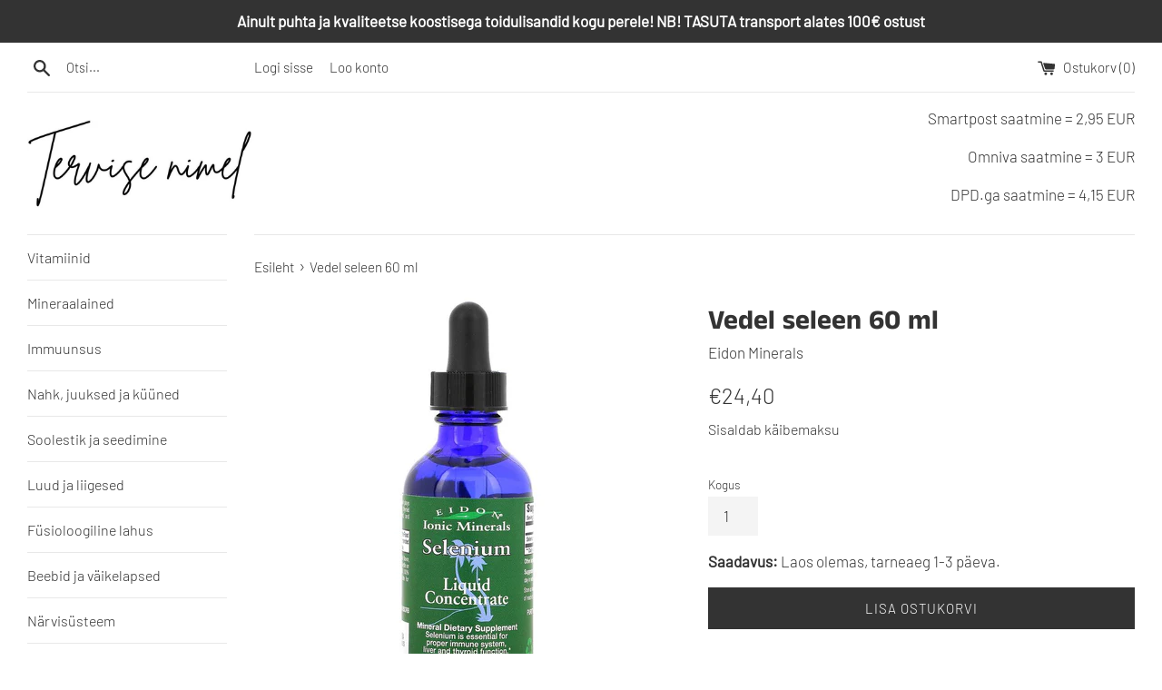

--- FILE ---
content_type: text/html; charset=utf-8
request_url: https://www.tervisenimel.com/products/vedel-seleen-60-ml
body_size: 17403
content:
<!doctype html>
<html class="supports-no-js" lang="et">
<head>
  <meta charset="utf-8">
  <meta http-equiv="X-UA-Compatible" content="IE=edge,chrome=1">
  <meta name="viewport" content="width=device-width,initial-scale=1">
  <meta name="theme-color" content="">
  <link rel="canonical" href="https://www.tervisenimel.com/products/vedel-seleen-60-ml">

  
    <link rel="shortcut icon" href="//www.tervisenimel.com/cdn/shop/files/rsz_tervise_fav_32x32.jpg?v=1613215352" type="image/png" />
  

  <title>
  Vedel seleen 60 ml &ndash; Tervise nimel
  </title>

  
    <meta name="description" content="Et vältida vedeliku külmumist, palume miinuskraadide korral võimalusel valida tarneviisiks Itella pakiautomaadi.  Seleen on oluline, sest: aitab kaasa normaal­sele spermatogeneesile; aitab hoida juukseid normaalsena; aitab hoida küüsi normaalsena; aitab kaasa immuunsüsteemi normaalsele talitlusele; aitab kaasa kilpnäär">
  

  <!-- /snippets/social-meta-tags.liquid -->




<meta property="og:site_name" content="Tervise nimel">
<meta property="og:url" content="https://www.tervisenimel.com/products/vedel-seleen-60-ml">
<meta property="og:title" content="Vedel seleen 60 ml">
<meta property="og:type" content="product">
<meta property="og:description" content="Et vältida vedeliku külmumist, palume miinuskraadide korral võimalusel valida tarneviisiks Itella pakiautomaadi.  Seleen on oluline, sest: aitab kaasa normaal­sele spermatogeneesile; aitab hoida juukseid normaalsena; aitab hoida küüsi normaalsena; aitab kaasa immuunsüsteemi normaalsele talitlusele; aitab kaasa kilpnäär">

  <meta property="og:price:amount" content="24,40">
  <meta property="og:price:currency" content="EUR">

<meta property="og:image" content="http://www.tervisenimel.com/cdn/shop/products/Seleen_1_1200x1200.jpg?v=1616527751"><meta property="og:image" content="http://www.tervisenimel.com/cdn/shop/products/Seleen_2_1200x1200.jpg?v=1616527751">
<meta property="og:image:secure_url" content="https://www.tervisenimel.com/cdn/shop/products/Seleen_1_1200x1200.jpg?v=1616527751"><meta property="og:image:secure_url" content="https://www.tervisenimel.com/cdn/shop/products/Seleen_2_1200x1200.jpg?v=1616527751">


<meta name="twitter:card" content="summary_large_image">
<meta name="twitter:title" content="Vedel seleen 60 ml">
<meta name="twitter:description" content="Et vältida vedeliku külmumist, palume miinuskraadide korral võimalusel valida tarneviisiks Itella pakiautomaadi.  Seleen on oluline, sest: aitab kaasa normaal­sele spermatogeneesile; aitab hoida juukseid normaalsena; aitab hoida küüsi normaalsena; aitab kaasa immuunsüsteemi normaalsele talitlusele; aitab kaasa kilpnäär">


  <script>
    document.documentElement.className = document.documentElement.className.replace('supports-no-js', 'supports-js');

    var theme = {
      mapStrings: {
        addressError: "Translation missing: et.homepage.map.address_error",
        addressNoResults: "Translation missing: et.homepage.map.address_no_results",
        addressQueryLimit: "Translation missing: et.homepage.map.address_query_limit_html",
        authError: "Translation missing: et.homepage.map.auth_error_html"
      }
    }
  </script>

  <link href="//www.tervisenimel.com/cdn/shop/t/2/assets/theme.scss.css?v=135524103154597362711759261630" rel="stylesheet" type="text/css" media="all" />

  <script>window.performance && window.performance.mark && window.performance.mark('shopify.content_for_header.start');</script><meta id="shopify-digital-wallet" name="shopify-digital-wallet" content="/53020197030/digital_wallets/dialog">
<link rel="alternate" type="application/json+oembed" href="https://www.tervisenimel.com/products/vedel-seleen-60-ml.oembed">
<script async="async" src="/checkouts/internal/preloads.js?locale=et-EE"></script>
<script id="shopify-features" type="application/json">{"accessToken":"6a2c1721cc9c30f4c5af84a1c80c9adf","betas":["rich-media-storefront-analytics"],"domain":"www.tervisenimel.com","predictiveSearch":true,"shopId":53020197030,"locale":"en"}</script>
<script>var Shopify = Shopify || {};
Shopify.shop = "tervisenimel.myshopify.com";
Shopify.locale = "et";
Shopify.currency = {"active":"EUR","rate":"1.0"};
Shopify.country = "EE";
Shopify.theme = {"name":"Simple","id":118817063078,"schema_name":"Simple","schema_version":"12.2.1","theme_store_id":578,"role":"main"};
Shopify.theme.handle = "null";
Shopify.theme.style = {"id":null,"handle":null};
Shopify.cdnHost = "www.tervisenimel.com/cdn";
Shopify.routes = Shopify.routes || {};
Shopify.routes.root = "/";</script>
<script type="module">!function(o){(o.Shopify=o.Shopify||{}).modules=!0}(window);</script>
<script>!function(o){function n(){var o=[];function n(){o.push(Array.prototype.slice.apply(arguments))}return n.q=o,n}var t=o.Shopify=o.Shopify||{};t.loadFeatures=n(),t.autoloadFeatures=n()}(window);</script>
<script id="shop-js-analytics" type="application/json">{"pageType":"product"}</script>
<script defer="defer" async type="module" src="//www.tervisenimel.com/cdn/shopifycloud/shop-js/modules/v2/client.init-shop-cart-sync_IZsNAliE.en.esm.js"></script>
<script defer="defer" async type="module" src="//www.tervisenimel.com/cdn/shopifycloud/shop-js/modules/v2/chunk.common_0OUaOowp.esm.js"></script>
<script type="module">
  await import("//www.tervisenimel.com/cdn/shopifycloud/shop-js/modules/v2/client.init-shop-cart-sync_IZsNAliE.en.esm.js");
await import("//www.tervisenimel.com/cdn/shopifycloud/shop-js/modules/v2/chunk.common_0OUaOowp.esm.js");

  window.Shopify.SignInWithShop?.initShopCartSync?.({"fedCMEnabled":true,"windoidEnabled":true});

</script>
<script>(function() {
  var isLoaded = false;
  function asyncLoad() {
    if (isLoaded) return;
    isLoaded = true;
    var urls = ["https:\/\/production.parcely.app\/cartV2.js?shop=tervisenimel.myshopify.com"];
    for (var i = 0; i < urls.length; i++) {
      var s = document.createElement('script');
      s.type = 'text/javascript';
      s.async = true;
      s.src = urls[i];
      var x = document.getElementsByTagName('script')[0];
      x.parentNode.insertBefore(s, x);
    }
  };
  if(window.attachEvent) {
    window.attachEvent('onload', asyncLoad);
  } else {
    window.addEventListener('load', asyncLoad, false);
  }
})();</script>
<script id="__st">var __st={"a":53020197030,"offset":7200,"reqid":"54fd8de5-6958-4d30-8094-0cba8b5aa97f-1768367283","pageurl":"www.tervisenimel.com\/products\/vedel-seleen-60-ml","u":"00668048c48e","p":"product","rtyp":"product","rid":6619467645094};</script>
<script>window.ShopifyPaypalV4VisibilityTracking = true;</script>
<script id="captcha-bootstrap">!function(){'use strict';const t='contact',e='account',n='new_comment',o=[[t,t],['blogs',n],['comments',n],[t,'customer']],c=[[e,'customer_login'],[e,'guest_login'],[e,'recover_customer_password'],[e,'create_customer']],r=t=>t.map((([t,e])=>`form[action*='/${t}']:not([data-nocaptcha='true']) input[name='form_type'][value='${e}']`)).join(','),a=t=>()=>t?[...document.querySelectorAll(t)].map((t=>t.form)):[];function s(){const t=[...o],e=r(t);return a(e)}const i='password',u='form_key',d=['recaptcha-v3-token','g-recaptcha-response','h-captcha-response',i],f=()=>{try{return window.sessionStorage}catch{return}},m='__shopify_v',_=t=>t.elements[u];function p(t,e,n=!1){try{const o=window.sessionStorage,c=JSON.parse(o.getItem(e)),{data:r}=function(t){const{data:e,action:n}=t;return t[m]||n?{data:e,action:n}:{data:t,action:n}}(c);for(const[e,n]of Object.entries(r))t.elements[e]&&(t.elements[e].value=n);n&&o.removeItem(e)}catch(o){console.error('form repopulation failed',{error:o})}}const l='form_type',E='cptcha';function T(t){t.dataset[E]=!0}const w=window,h=w.document,L='Shopify',v='ce_forms',y='captcha';let A=!1;((t,e)=>{const n=(g='f06e6c50-85a8-45c8-87d0-21a2b65856fe',I='https://cdn.shopify.com/shopifycloud/storefront-forms-hcaptcha/ce_storefront_forms_captcha_hcaptcha.v1.5.2.iife.js',D={infoText:'Protected by hCaptcha',privacyText:'Privacy',termsText:'Terms'},(t,e,n)=>{const o=w[L][v],c=o.bindForm;if(c)return c(t,g,e,D).then(n);var r;o.q.push([[t,g,e,D],n]),r=I,A||(h.body.append(Object.assign(h.createElement('script'),{id:'captcha-provider',async:!0,src:r})),A=!0)});var g,I,D;w[L]=w[L]||{},w[L][v]=w[L][v]||{},w[L][v].q=[],w[L][y]=w[L][y]||{},w[L][y].protect=function(t,e){n(t,void 0,e),T(t)},Object.freeze(w[L][y]),function(t,e,n,w,h,L){const[v,y,A,g]=function(t,e,n){const i=e?o:[],u=t?c:[],d=[...i,...u],f=r(d),m=r(i),_=r(d.filter((([t,e])=>n.includes(e))));return[a(f),a(m),a(_),s()]}(w,h,L),I=t=>{const e=t.target;return e instanceof HTMLFormElement?e:e&&e.form},D=t=>v().includes(t);t.addEventListener('submit',(t=>{const e=I(t);if(!e)return;const n=D(e)&&!e.dataset.hcaptchaBound&&!e.dataset.recaptchaBound,o=_(e),c=g().includes(e)&&(!o||!o.value);(n||c)&&t.preventDefault(),c&&!n&&(function(t){try{if(!f())return;!function(t){const e=f();if(!e)return;const n=_(t);if(!n)return;const o=n.value;o&&e.removeItem(o)}(t);const e=Array.from(Array(32),(()=>Math.random().toString(36)[2])).join('');!function(t,e){_(t)||t.append(Object.assign(document.createElement('input'),{type:'hidden',name:u})),t.elements[u].value=e}(t,e),function(t,e){const n=f();if(!n)return;const o=[...t.querySelectorAll(`input[type='${i}']`)].map((({name:t})=>t)),c=[...d,...o],r={};for(const[a,s]of new FormData(t).entries())c.includes(a)||(r[a]=s);n.setItem(e,JSON.stringify({[m]:1,action:t.action,data:r}))}(t,e)}catch(e){console.error('failed to persist form',e)}}(e),e.submit())}));const S=(t,e)=>{t&&!t.dataset[E]&&(n(t,e.some((e=>e===t))),T(t))};for(const o of['focusin','change'])t.addEventListener(o,(t=>{const e=I(t);D(e)&&S(e,y())}));const B=e.get('form_key'),M=e.get(l),P=B&&M;t.addEventListener('DOMContentLoaded',(()=>{const t=y();if(P)for(const e of t)e.elements[l].value===M&&p(e,B);[...new Set([...A(),...v().filter((t=>'true'===t.dataset.shopifyCaptcha))])].forEach((e=>S(e,t)))}))}(h,new URLSearchParams(w.location.search),n,t,e,['guest_login'])})(!0,!0)}();</script>
<script integrity="sha256-4kQ18oKyAcykRKYeNunJcIwy7WH5gtpwJnB7kiuLZ1E=" data-source-attribution="shopify.loadfeatures" defer="defer" src="//www.tervisenimel.com/cdn/shopifycloud/storefront/assets/storefront/load_feature-a0a9edcb.js" crossorigin="anonymous"></script>
<script data-source-attribution="shopify.dynamic_checkout.dynamic.init">var Shopify=Shopify||{};Shopify.PaymentButton=Shopify.PaymentButton||{isStorefrontPortableWallets:!0,init:function(){window.Shopify.PaymentButton.init=function(){};var t=document.createElement("script");t.src="https://www.tervisenimel.com/cdn/shopifycloud/portable-wallets/latest/portable-wallets.en.js",t.type="module",document.head.appendChild(t)}};
</script>
<script data-source-attribution="shopify.dynamic_checkout.buyer_consent">
  function portableWalletsHideBuyerConsent(e){var t=document.getElementById("shopify-buyer-consent"),n=document.getElementById("shopify-subscription-policy-button");t&&n&&(t.classList.add("hidden"),t.setAttribute("aria-hidden","true"),n.removeEventListener("click",e))}function portableWalletsShowBuyerConsent(e){var t=document.getElementById("shopify-buyer-consent"),n=document.getElementById("shopify-subscription-policy-button");t&&n&&(t.classList.remove("hidden"),t.removeAttribute("aria-hidden"),n.addEventListener("click",e))}window.Shopify?.PaymentButton&&(window.Shopify.PaymentButton.hideBuyerConsent=portableWalletsHideBuyerConsent,window.Shopify.PaymentButton.showBuyerConsent=portableWalletsShowBuyerConsent);
</script>
<script data-source-attribution="shopify.dynamic_checkout.cart.bootstrap">document.addEventListener("DOMContentLoaded",(function(){function t(){return document.querySelector("shopify-accelerated-checkout-cart, shopify-accelerated-checkout")}if(t())Shopify.PaymentButton.init();else{new MutationObserver((function(e,n){t()&&(Shopify.PaymentButton.init(),n.disconnect())})).observe(document.body,{childList:!0,subtree:!0})}}));
</script>

<script>window.performance && window.performance.mark && window.performance.mark('shopify.content_for_header.end');</script>

  <script src="//www.tervisenimel.com/cdn/shop/t/2/assets/jquery-1.11.0.min.js?v=32460426840832490021613135275" type="text/javascript"></script>
  <script src="//www.tervisenimel.com/cdn/shop/t/2/assets/modernizr.min.js?v=44044439420609591321613135276" type="text/javascript"></script>

  <script src="//www.tervisenimel.com/cdn/shop/t/2/assets/lazysizes.min.js?v=155223123402716617051613135275" async="async"></script>

  
<link href="https://monorail-edge.shopifysvc.com" rel="dns-prefetch">
<script>(function(){if ("sendBeacon" in navigator && "performance" in window) {try {var session_token_from_headers = performance.getEntriesByType('navigation')[0].serverTiming.find(x => x.name == '_s').description;} catch {var session_token_from_headers = undefined;}var session_cookie_matches = document.cookie.match(/_shopify_s=([^;]*)/);var session_token_from_cookie = session_cookie_matches && session_cookie_matches.length === 2 ? session_cookie_matches[1] : "";var session_token = session_token_from_headers || session_token_from_cookie || "";function handle_abandonment_event(e) {var entries = performance.getEntries().filter(function(entry) {return /monorail-edge.shopifysvc.com/.test(entry.name);});if (!window.abandonment_tracked && entries.length === 0) {window.abandonment_tracked = true;var currentMs = Date.now();var navigation_start = performance.timing.navigationStart;var payload = {shop_id: 53020197030,url: window.location.href,navigation_start,duration: currentMs - navigation_start,session_token,page_type: "product"};window.navigator.sendBeacon("https://monorail-edge.shopifysvc.com/v1/produce", JSON.stringify({schema_id: "online_store_buyer_site_abandonment/1.1",payload: payload,metadata: {event_created_at_ms: currentMs,event_sent_at_ms: currentMs}}));}}window.addEventListener('pagehide', handle_abandonment_event);}}());</script>
<script id="web-pixels-manager-setup">(function e(e,d,r,n,o){if(void 0===o&&(o={}),!Boolean(null===(a=null===(i=window.Shopify)||void 0===i?void 0:i.analytics)||void 0===a?void 0:a.replayQueue)){var i,a;window.Shopify=window.Shopify||{};var t=window.Shopify;t.analytics=t.analytics||{};var s=t.analytics;s.replayQueue=[],s.publish=function(e,d,r){return s.replayQueue.push([e,d,r]),!0};try{self.performance.mark("wpm:start")}catch(e){}var l=function(){var e={modern:/Edge?\/(1{2}[4-9]|1[2-9]\d|[2-9]\d{2}|\d{4,})\.\d+(\.\d+|)|Firefox\/(1{2}[4-9]|1[2-9]\d|[2-9]\d{2}|\d{4,})\.\d+(\.\d+|)|Chrom(ium|e)\/(9{2}|\d{3,})\.\d+(\.\d+|)|(Maci|X1{2}).+ Version\/(15\.\d+|(1[6-9]|[2-9]\d|\d{3,})\.\d+)([,.]\d+|)( \(\w+\)|)( Mobile\/\w+|) Safari\/|Chrome.+OPR\/(9{2}|\d{3,})\.\d+\.\d+|(CPU[ +]OS|iPhone[ +]OS|CPU[ +]iPhone|CPU IPhone OS|CPU iPad OS)[ +]+(15[._]\d+|(1[6-9]|[2-9]\d|\d{3,})[._]\d+)([._]\d+|)|Android:?[ /-](13[3-9]|1[4-9]\d|[2-9]\d{2}|\d{4,})(\.\d+|)(\.\d+|)|Android.+Firefox\/(13[5-9]|1[4-9]\d|[2-9]\d{2}|\d{4,})\.\d+(\.\d+|)|Android.+Chrom(ium|e)\/(13[3-9]|1[4-9]\d|[2-9]\d{2}|\d{4,})\.\d+(\.\d+|)|SamsungBrowser\/([2-9]\d|\d{3,})\.\d+/,legacy:/Edge?\/(1[6-9]|[2-9]\d|\d{3,})\.\d+(\.\d+|)|Firefox\/(5[4-9]|[6-9]\d|\d{3,})\.\d+(\.\d+|)|Chrom(ium|e)\/(5[1-9]|[6-9]\d|\d{3,})\.\d+(\.\d+|)([\d.]+$|.*Safari\/(?![\d.]+ Edge\/[\d.]+$))|(Maci|X1{2}).+ Version\/(10\.\d+|(1[1-9]|[2-9]\d|\d{3,})\.\d+)([,.]\d+|)( \(\w+\)|)( Mobile\/\w+|) Safari\/|Chrome.+OPR\/(3[89]|[4-9]\d|\d{3,})\.\d+\.\d+|(CPU[ +]OS|iPhone[ +]OS|CPU[ +]iPhone|CPU IPhone OS|CPU iPad OS)[ +]+(10[._]\d+|(1[1-9]|[2-9]\d|\d{3,})[._]\d+)([._]\d+|)|Android:?[ /-](13[3-9]|1[4-9]\d|[2-9]\d{2}|\d{4,})(\.\d+|)(\.\d+|)|Mobile Safari.+OPR\/([89]\d|\d{3,})\.\d+\.\d+|Android.+Firefox\/(13[5-9]|1[4-9]\d|[2-9]\d{2}|\d{4,})\.\d+(\.\d+|)|Android.+Chrom(ium|e)\/(13[3-9]|1[4-9]\d|[2-9]\d{2}|\d{4,})\.\d+(\.\d+|)|Android.+(UC? ?Browser|UCWEB|U3)[ /]?(15\.([5-9]|\d{2,})|(1[6-9]|[2-9]\d|\d{3,})\.\d+)\.\d+|SamsungBrowser\/(5\.\d+|([6-9]|\d{2,})\.\d+)|Android.+MQ{2}Browser\/(14(\.(9|\d{2,})|)|(1[5-9]|[2-9]\d|\d{3,})(\.\d+|))(\.\d+|)|K[Aa][Ii]OS\/(3\.\d+|([4-9]|\d{2,})\.\d+)(\.\d+|)/},d=e.modern,r=e.legacy,n=navigator.userAgent;return n.match(d)?"modern":n.match(r)?"legacy":"unknown"}(),u="modern"===l?"modern":"legacy",c=(null!=n?n:{modern:"",legacy:""})[u],f=function(e){return[e.baseUrl,"/wpm","/b",e.hashVersion,"modern"===e.buildTarget?"m":"l",".js"].join("")}({baseUrl:d,hashVersion:r,buildTarget:u}),m=function(e){var d=e.version,r=e.bundleTarget,n=e.surface,o=e.pageUrl,i=e.monorailEndpoint;return{emit:function(e){var a=e.status,t=e.errorMsg,s=(new Date).getTime(),l=JSON.stringify({metadata:{event_sent_at_ms:s},events:[{schema_id:"web_pixels_manager_load/3.1",payload:{version:d,bundle_target:r,page_url:o,status:a,surface:n,error_msg:t},metadata:{event_created_at_ms:s}}]});if(!i)return console&&console.warn&&console.warn("[Web Pixels Manager] No Monorail endpoint provided, skipping logging."),!1;try{return self.navigator.sendBeacon.bind(self.navigator)(i,l)}catch(e){}var u=new XMLHttpRequest;try{return u.open("POST",i,!0),u.setRequestHeader("Content-Type","text/plain"),u.send(l),!0}catch(e){return console&&console.warn&&console.warn("[Web Pixels Manager] Got an unhandled error while logging to Monorail."),!1}}}}({version:r,bundleTarget:l,surface:e.surface,pageUrl:self.location.href,monorailEndpoint:e.monorailEndpoint});try{o.browserTarget=l,function(e){var d=e.src,r=e.async,n=void 0===r||r,o=e.onload,i=e.onerror,a=e.sri,t=e.scriptDataAttributes,s=void 0===t?{}:t,l=document.createElement("script"),u=document.querySelector("head"),c=document.querySelector("body");if(l.async=n,l.src=d,a&&(l.integrity=a,l.crossOrigin="anonymous"),s)for(var f in s)if(Object.prototype.hasOwnProperty.call(s,f))try{l.dataset[f]=s[f]}catch(e){}if(o&&l.addEventListener("load",o),i&&l.addEventListener("error",i),u)u.appendChild(l);else{if(!c)throw new Error("Did not find a head or body element to append the script");c.appendChild(l)}}({src:f,async:!0,onload:function(){if(!function(){var e,d;return Boolean(null===(d=null===(e=window.Shopify)||void 0===e?void 0:e.analytics)||void 0===d?void 0:d.initialized)}()){var d=window.webPixelsManager.init(e)||void 0;if(d){var r=window.Shopify.analytics;r.replayQueue.forEach((function(e){var r=e[0],n=e[1],o=e[2];d.publishCustomEvent(r,n,o)})),r.replayQueue=[],r.publish=d.publishCustomEvent,r.visitor=d.visitor,r.initialized=!0}}},onerror:function(){return m.emit({status:"failed",errorMsg:"".concat(f," has failed to load")})},sri:function(e){var d=/^sha384-[A-Za-z0-9+/=]+$/;return"string"==typeof e&&d.test(e)}(c)?c:"",scriptDataAttributes:o}),m.emit({status:"loading"})}catch(e){m.emit({status:"failed",errorMsg:(null==e?void 0:e.message)||"Unknown error"})}}})({shopId: 53020197030,storefrontBaseUrl: "https://www.tervisenimel.com",extensionsBaseUrl: "https://extensions.shopifycdn.com/cdn/shopifycloud/web-pixels-manager",monorailEndpoint: "https://monorail-edge.shopifysvc.com/unstable/produce_batch",surface: "storefront-renderer",enabledBetaFlags: ["2dca8a86","a0d5f9d2"],webPixelsConfigList: [{"id":"183632217","eventPayloadVersion":"v1","runtimeContext":"LAX","scriptVersion":"1","type":"CUSTOM","privacyPurposes":["ANALYTICS"],"name":"Google Analytics tag (migrated)"},{"id":"shopify-app-pixel","configuration":"{}","eventPayloadVersion":"v1","runtimeContext":"STRICT","scriptVersion":"0450","apiClientId":"shopify-pixel","type":"APP","privacyPurposes":["ANALYTICS","MARKETING"]},{"id":"shopify-custom-pixel","eventPayloadVersion":"v1","runtimeContext":"LAX","scriptVersion":"0450","apiClientId":"shopify-pixel","type":"CUSTOM","privacyPurposes":["ANALYTICS","MARKETING"]}],isMerchantRequest: false,initData: {"shop":{"name":"Tervise nimel","paymentSettings":{"currencyCode":"EUR"},"myshopifyDomain":"tervisenimel.myshopify.com","countryCode":"EE","storefrontUrl":"https:\/\/www.tervisenimel.com"},"customer":null,"cart":null,"checkout":null,"productVariants":[{"price":{"amount":24.4,"currencyCode":"EUR"},"product":{"title":"Vedel seleen 60 ml","vendor":"Eidon Minerals","id":"6619467645094","untranslatedTitle":"Vedel seleen 60 ml","url":"\/products\/vedel-seleen-60-ml","type":"Toidulisand"},"id":"39562798858406","image":{"src":"\/\/www.tervisenimel.com\/cdn\/shop\/products\/Seleen_1.jpg?v=1616527751"},"sku":"","title":"Default Title","untranslatedTitle":"Default Title"}],"purchasingCompany":null},},"https://www.tervisenimel.com/cdn","7cecd0b6w90c54c6cpe92089d5m57a67346",{"modern":"","legacy":""},{"shopId":"53020197030","storefrontBaseUrl":"https:\/\/www.tervisenimel.com","extensionBaseUrl":"https:\/\/extensions.shopifycdn.com\/cdn\/shopifycloud\/web-pixels-manager","surface":"storefront-renderer","enabledBetaFlags":"[\"2dca8a86\", \"a0d5f9d2\"]","isMerchantRequest":"false","hashVersion":"7cecd0b6w90c54c6cpe92089d5m57a67346","publish":"custom","events":"[[\"page_viewed\",{}],[\"product_viewed\",{\"productVariant\":{\"price\":{\"amount\":24.4,\"currencyCode\":\"EUR\"},\"product\":{\"title\":\"Vedel seleen 60 ml\",\"vendor\":\"Eidon Minerals\",\"id\":\"6619467645094\",\"untranslatedTitle\":\"Vedel seleen 60 ml\",\"url\":\"\/products\/vedel-seleen-60-ml\",\"type\":\"Toidulisand\"},\"id\":\"39562798858406\",\"image\":{\"src\":\"\/\/www.tervisenimel.com\/cdn\/shop\/products\/Seleen_1.jpg?v=1616527751\"},\"sku\":\"\",\"title\":\"Default Title\",\"untranslatedTitle\":\"Default Title\"}}]]"});</script><script>
  window.ShopifyAnalytics = window.ShopifyAnalytics || {};
  window.ShopifyAnalytics.meta = window.ShopifyAnalytics.meta || {};
  window.ShopifyAnalytics.meta.currency = 'EUR';
  var meta = {"product":{"id":6619467645094,"gid":"gid:\/\/shopify\/Product\/6619467645094","vendor":"Eidon Minerals","type":"Toidulisand","handle":"vedel-seleen-60-ml","variants":[{"id":39562798858406,"price":2440,"name":"Vedel seleen 60 ml","public_title":null,"sku":""}],"remote":false},"page":{"pageType":"product","resourceType":"product","resourceId":6619467645094,"requestId":"54fd8de5-6958-4d30-8094-0cba8b5aa97f-1768367283"}};
  for (var attr in meta) {
    window.ShopifyAnalytics.meta[attr] = meta[attr];
  }
</script>
<script class="analytics">
  (function () {
    var customDocumentWrite = function(content) {
      var jquery = null;

      if (window.jQuery) {
        jquery = window.jQuery;
      } else if (window.Checkout && window.Checkout.$) {
        jquery = window.Checkout.$;
      }

      if (jquery) {
        jquery('body').append(content);
      }
    };

    var hasLoggedConversion = function(token) {
      if (token) {
        return document.cookie.indexOf('loggedConversion=' + token) !== -1;
      }
      return false;
    }

    var setCookieIfConversion = function(token) {
      if (token) {
        var twoMonthsFromNow = new Date(Date.now());
        twoMonthsFromNow.setMonth(twoMonthsFromNow.getMonth() + 2);

        document.cookie = 'loggedConversion=' + token + '; expires=' + twoMonthsFromNow;
      }
    }

    var trekkie = window.ShopifyAnalytics.lib = window.trekkie = window.trekkie || [];
    if (trekkie.integrations) {
      return;
    }
    trekkie.methods = [
      'identify',
      'page',
      'ready',
      'track',
      'trackForm',
      'trackLink'
    ];
    trekkie.factory = function(method) {
      return function() {
        var args = Array.prototype.slice.call(arguments);
        args.unshift(method);
        trekkie.push(args);
        return trekkie;
      };
    };
    for (var i = 0; i < trekkie.methods.length; i++) {
      var key = trekkie.methods[i];
      trekkie[key] = trekkie.factory(key);
    }
    trekkie.load = function(config) {
      trekkie.config = config || {};
      trekkie.config.initialDocumentCookie = document.cookie;
      var first = document.getElementsByTagName('script')[0];
      var script = document.createElement('script');
      script.type = 'text/javascript';
      script.onerror = function(e) {
        var scriptFallback = document.createElement('script');
        scriptFallback.type = 'text/javascript';
        scriptFallback.onerror = function(error) {
                var Monorail = {
      produce: function produce(monorailDomain, schemaId, payload) {
        var currentMs = new Date().getTime();
        var event = {
          schema_id: schemaId,
          payload: payload,
          metadata: {
            event_created_at_ms: currentMs,
            event_sent_at_ms: currentMs
          }
        };
        return Monorail.sendRequest("https://" + monorailDomain + "/v1/produce", JSON.stringify(event));
      },
      sendRequest: function sendRequest(endpointUrl, payload) {
        // Try the sendBeacon API
        if (window && window.navigator && typeof window.navigator.sendBeacon === 'function' && typeof window.Blob === 'function' && !Monorail.isIos12()) {
          var blobData = new window.Blob([payload], {
            type: 'text/plain'
          });

          if (window.navigator.sendBeacon(endpointUrl, blobData)) {
            return true;
          } // sendBeacon was not successful

        } // XHR beacon

        var xhr = new XMLHttpRequest();

        try {
          xhr.open('POST', endpointUrl);
          xhr.setRequestHeader('Content-Type', 'text/plain');
          xhr.send(payload);
        } catch (e) {
          console.log(e);
        }

        return false;
      },
      isIos12: function isIos12() {
        return window.navigator.userAgent.lastIndexOf('iPhone; CPU iPhone OS 12_') !== -1 || window.navigator.userAgent.lastIndexOf('iPad; CPU OS 12_') !== -1;
      }
    };
    Monorail.produce('monorail-edge.shopifysvc.com',
      'trekkie_storefront_load_errors/1.1',
      {shop_id: 53020197030,
      theme_id: 118817063078,
      app_name: "storefront",
      context_url: window.location.href,
      source_url: "//www.tervisenimel.com/cdn/s/trekkie.storefront.55c6279c31a6628627b2ba1c5ff367020da294e2.min.js"});

        };
        scriptFallback.async = true;
        scriptFallback.src = '//www.tervisenimel.com/cdn/s/trekkie.storefront.55c6279c31a6628627b2ba1c5ff367020da294e2.min.js';
        first.parentNode.insertBefore(scriptFallback, first);
      };
      script.async = true;
      script.src = '//www.tervisenimel.com/cdn/s/trekkie.storefront.55c6279c31a6628627b2ba1c5ff367020da294e2.min.js';
      first.parentNode.insertBefore(script, first);
    };
    trekkie.load(
      {"Trekkie":{"appName":"storefront","development":false,"defaultAttributes":{"shopId":53020197030,"isMerchantRequest":null,"themeId":118817063078,"themeCityHash":"15610838416877308643","contentLanguage":"et","currency":"EUR","eventMetadataId":"82acd197-9afd-43b2-b764-71e00ac67053"},"isServerSideCookieWritingEnabled":true,"monorailRegion":"shop_domain","enabledBetaFlags":["65f19447"]},"Session Attribution":{},"S2S":{"facebookCapiEnabled":false,"source":"trekkie-storefront-renderer","apiClientId":580111}}
    );

    var loaded = false;
    trekkie.ready(function() {
      if (loaded) return;
      loaded = true;

      window.ShopifyAnalytics.lib = window.trekkie;

      var originalDocumentWrite = document.write;
      document.write = customDocumentWrite;
      try { window.ShopifyAnalytics.merchantGoogleAnalytics.call(this); } catch(error) {};
      document.write = originalDocumentWrite;

      window.ShopifyAnalytics.lib.page(null,{"pageType":"product","resourceType":"product","resourceId":6619467645094,"requestId":"54fd8de5-6958-4d30-8094-0cba8b5aa97f-1768367283","shopifyEmitted":true});

      var match = window.location.pathname.match(/checkouts\/(.+)\/(thank_you|post_purchase)/)
      var token = match? match[1]: undefined;
      if (!hasLoggedConversion(token)) {
        setCookieIfConversion(token);
        window.ShopifyAnalytics.lib.track("Viewed Product",{"currency":"EUR","variantId":39562798858406,"productId":6619467645094,"productGid":"gid:\/\/shopify\/Product\/6619467645094","name":"Vedel seleen 60 ml","price":"24.40","sku":"","brand":"Eidon Minerals","variant":null,"category":"Toidulisand","nonInteraction":true,"remote":false},undefined,undefined,{"shopifyEmitted":true});
      window.ShopifyAnalytics.lib.track("monorail:\/\/trekkie_storefront_viewed_product\/1.1",{"currency":"EUR","variantId":39562798858406,"productId":6619467645094,"productGid":"gid:\/\/shopify\/Product\/6619467645094","name":"Vedel seleen 60 ml","price":"24.40","sku":"","brand":"Eidon Minerals","variant":null,"category":"Toidulisand","nonInteraction":true,"remote":false,"referer":"https:\/\/www.tervisenimel.com\/products\/vedel-seleen-60-ml"});
      }
    });


        var eventsListenerScript = document.createElement('script');
        eventsListenerScript.async = true;
        eventsListenerScript.src = "//www.tervisenimel.com/cdn/shopifycloud/storefront/assets/shop_events_listener-3da45d37.js";
        document.getElementsByTagName('head')[0].appendChild(eventsListenerScript);

})();</script>
  <script>
  if (!window.ga || (window.ga && typeof window.ga !== 'function')) {
    window.ga = function ga() {
      (window.ga.q = window.ga.q || []).push(arguments);
      if (window.Shopify && window.Shopify.analytics && typeof window.Shopify.analytics.publish === 'function') {
        window.Shopify.analytics.publish("ga_stub_called", {}, {sendTo: "google_osp_migration"});
      }
      console.error("Shopify's Google Analytics stub called with:", Array.from(arguments), "\nSee https://help.shopify.com/manual/promoting-marketing/pixels/pixel-migration#google for more information.");
    };
    if (window.Shopify && window.Shopify.analytics && typeof window.Shopify.analytics.publish === 'function') {
      window.Shopify.analytics.publish("ga_stub_initialized", {}, {sendTo: "google_osp_migration"});
    }
  }
</script>
<script
  defer
  src="https://www.tervisenimel.com/cdn/shopifycloud/perf-kit/shopify-perf-kit-3.0.3.min.js"
  data-application="storefront-renderer"
  data-shop-id="53020197030"
  data-render-region="gcp-us-east1"
  data-page-type="product"
  data-theme-instance-id="118817063078"
  data-theme-name="Simple"
  data-theme-version="12.2.1"
  data-monorail-region="shop_domain"
  data-resource-timing-sampling-rate="10"
  data-shs="true"
  data-shs-beacon="true"
  data-shs-export-with-fetch="true"
  data-shs-logs-sample-rate="1"
  data-shs-beacon-endpoint="https://www.tervisenimel.com/api/collect"
></script>
</head>

<body id="vedel-seleen-60-ml" class="template-product">

  <a class="in-page-link visually-hidden skip-link" href="#MainContent">Jäta vahele</a>

  <div id="shopify-section-header" class="shopify-section">

  <style>
    .site-header__logo {
      width: 250px;
    }
    #HeaderLogoWrapper {
      max-width: 250px !important;
    }
  </style>
  <style>
    .announcement-bar--link:hover {
      

      
        background-color: #3d3d3d;
      
    }
  </style>

  
    <div class="announcement-bar">
  

    <p class="announcement-bar__message site-wrapper">Ainult puhta ja kvaliteetse koostisega toidulisandid kogu perele! NB! TASUTA transport alates 100€ ostust</p>

  
    </div>
  


<div class="site-wrapper">
  <div class="top-bar grid">

    <div class="grid__item medium-up--one-fifth small--one-half">
      <div class="top-bar__search">
        <a href="/search" class="medium-up--hide">
          <svg aria-hidden="true" focusable="false" role="presentation" class="icon icon-search" viewBox="0 0 20 20"><path fill="#444" d="M18.64 17.02l-5.31-5.31c.81-1.08 1.26-2.43 1.26-3.87C14.5 4.06 11.44 1 7.75 1S1 4.06 1 7.75s3.06 6.75 6.75 6.75c1.44 0 2.79-.45 3.87-1.26l5.31 5.31c.45.45 1.26.54 1.71.09.45-.36.45-1.17 0-1.62zM3.25 7.75c0-2.52 1.98-4.5 4.5-4.5s4.5 1.98 4.5 4.5-1.98 4.5-4.5 4.5-4.5-1.98-4.5-4.5z"/></svg>
        </a>
        <form action="/search" method="get" class="search-bar small--hide" role="search">
          
          <button type="submit" class="search-bar__submit">
            <svg aria-hidden="true" focusable="false" role="presentation" class="icon icon-search" viewBox="0 0 20 20"><path fill="#444" d="M18.64 17.02l-5.31-5.31c.81-1.08 1.26-2.43 1.26-3.87C14.5 4.06 11.44 1 7.75 1S1 4.06 1 7.75s3.06 6.75 6.75 6.75c1.44 0 2.79-.45 3.87-1.26l5.31 5.31c.45.45 1.26.54 1.71.09.45-.36.45-1.17 0-1.62zM3.25 7.75c0-2.52 1.98-4.5 4.5-4.5s4.5 1.98 4.5 4.5-1.98 4.5-4.5 4.5-4.5-1.98-4.5-4.5z"/></svg>
            <span class="icon__fallback-text">Otsi</span>
          </button>
          <input type="search" name="q" class="search-bar__input" value="" placeholder="Otsi..." aria-label="Otsi...">
        </form>
      </div>
    </div>

    
      <div class="grid__item medium-up--two-fifths small--hide">
        <span class="customer-links small--hide">
          
            <a href="/account/login" id="customer_login_link">Logi sisse</a>
            <span class="vertical-divider"></span>
            <a href="/account/register" id="customer_register_link">Loo konto</a>
          
        </span>
      </div>
    

    <div class="grid__item  medium-up--two-fifths  small--one-half text-right">
      <a href="/cart" class="site-header__cart">
        <svg aria-hidden="true" focusable="false" role="presentation" class="icon icon-cart" viewBox="0 0 20 20"><path fill="#444" d="M18.936 5.564c-.144-.175-.35-.207-.55-.207h-.003L6.774 4.286c-.272 0-.417.089-.491.18-.079.096-.16.263-.094.585l2.016 5.705c.163.407.642.673 1.068.673h8.401c.433 0 .854-.285.941-.725l.484-4.571c.045-.221-.015-.388-.163-.567z"/><path fill="#444" d="M17.107 12.5H7.659L4.98 4.117l-.362-1.059c-.138-.401-.292-.559-.695-.559H.924c-.411 0-.748.303-.748.714s.337.714.748.714h2.413l3.002 9.48c.126.38.295.52.942.52h9.825c.411 0 .748-.303.748-.714s-.336-.714-.748-.714zM10.424 16.23a1.498 1.498 0 1 1-2.997 0 1.498 1.498 0 0 1 2.997 0zM16.853 16.23a1.498 1.498 0 1 1-2.997 0 1.498 1.498 0 0 1 2.997 0z"/></svg>
        <span class="small--hide">
          Ostukorv
          (<span id="CartCount">0</span>)
        </span>
      </a>
    </div>
  </div>

  <hr class="small--hide hr--border">

  <header class="site-header grid medium-up--grid--table" role="banner">
    <div class="grid__item small--text-center">
      <div itemscope itemtype="http://schema.org/Organization">
        

          <div id="HeaderLogoWrapper" class="supports-js">
            <a href="/" itemprop="url" style="padding-top:38.58173076923077%; display: block;">
              <img id="HeaderLogo"
                   class="lazyload"
                   src="//www.tervisenimel.com/cdn/shop/files/Tervise_nimel_2120a659-ea91-4460-8140-632f4b7acf52_150x150.jpg?v=1613153523"
                   data-src="//www.tervisenimel.com/cdn/shop/files/Tervise_nimel_2120a659-ea91-4460-8140-632f4b7acf52_{width}x.jpg?v=1613153523"
                   data-widths="[180, 360, 540, 720, 900, 1080, 1296, 1512, 1728, 2048]"
                   data-aspectratio="1.0"
                   data-sizes="auto"
                   alt="Tervise nimel"
                   itemprop="logo">
            </a>
          </div>
          <noscript>
            
            <a href="/" itemprop="url">
              <img class="site-header__logo" src="//www.tervisenimel.com/cdn/shop/files/Tervise_nimel_2120a659-ea91-4460-8140-632f4b7acf52_250x.jpg?v=1613153523"
              srcset="//www.tervisenimel.com/cdn/shop/files/Tervise_nimel_2120a659-ea91-4460-8140-632f4b7acf52_250x.jpg?v=1613153523 1x, //www.tervisenimel.com/cdn/shop/files/Tervise_nimel_2120a659-ea91-4460-8140-632f4b7acf52_250x@2x.jpg?v=1613153523 2x"
              alt="Tervise nimel"
              itemprop="logo">
            </a>
          </noscript>
          
        
      </div>
    </div>
    
      <div class="grid__item medium-up--text-right small--text-center">
        <div class="rte tagline">
          <p>Smartpost saatmine = 2,95 EUR</p><p>Omniva saatmine = 3 EUR</p><p>DPD.ga saatmine = 4,15 EUR</p>
        </div>
      </div>
    
  </header>
</div>




</div>

    

  <div class="site-wrapper">

    <div class="grid">

      <div id="shopify-section-sidebar" class="shopify-section"><div data-section-id="sidebar" data-section-type="sidebar-section">
  <nav class="grid__item small--text-center medium-up--one-fifth" role="navigation">
    <hr class="hr--small medium-up--hide">
    <button id="ToggleMobileMenu" class="mobile-menu-icon medium-up--hide" aria-haspopup="true" aria-owns="SiteNav">
      <span class="line"></span>
      <span class="line"></span>
      <span class="line"></span>
      <span class="line"></span>
      <span class="icon__fallback-text">Menüü</span>
    </button>
    <div id="SiteNav" class="site-nav" role="menu">
      <ul class="list--nav">
        
          
          
            <li class="site-nav__item">
              <a href="/collections/vitamiinid" class="site-nav__link">Vitamiinid</a>
            </li>
          
        
          
          
            <li class="site-nav__item">
              <a href="/collections/mineraalained" class="site-nav__link">Mineraalained</a>
            </li>
          
        
          
          
            <li class="site-nav__item">
              <a href="/collections/immuunsus" class="site-nav__link">Immuunsus</a>
            </li>
          
        
          
          
            <li class="site-nav__item">
              <a href="/collections/nahk-juuksed-kuuned" class="site-nav__link">Nahk, juuksed ja küüned</a>
            </li>
          
        
          
          
            <li class="site-nav__item">
              <a href="/collections/soolestik-ja-seedimine" class="site-nav__link">Soolestik ja seedimine</a>
            </li>
          
        
          
          
            <li class="site-nav__item">
              <a href="/collections/luud-ja-liigesed" class="site-nav__link">Luud ja liigesed</a>
            </li>
          
        
          
          
            <li class="site-nav__item">
              <a href="/collections/fusioloogiline-lahus" class="site-nav__link">Füsioloogiline lahus</a>
            </li>
          
        
          
          
            <li class="site-nav__item">
              <a href="/collections/beebid-ja-vaikelapsed" class="site-nav__link">Beebid ja väikelapsed</a>
            </li>
          
        
          
          
            <li class="site-nav__item">
              <a href="/collections/narvisusteem" class="site-nav__link">Närvisüsteem</a>
            </li>
          
        
          
          
            <li class="site-nav__item">
              <a href="/collections/kehahooldustooted" class="site-nav__link">Kehatooted</a>
            </li>
          
        
          
          
            <li class="site-nav__item">
              <a href="/collections/maiustused" class="site-nav__link">Maiustused</a>
            </li>
          
        
          
          
            <li class="site-nav__item">
              <a href="/collections/uni" class="site-nav__link">Uni</a>
            </li>
          
        
          
          
            <li class="site-nav__item">
              <a href="/collections/vegan" class="site-nav__link">Vegan</a>
            </li>
          
        
          
          
            <li class="site-nav__item">
              <a href="/collections/meditsiinimeedium" class="site-nav__link">Meditsiinimeedium</a>
            </li>
          
        
          
          
            <li class="site-nav__item">
              <a href="/collections/gaia-herbs" class="site-nav__link">Gaia Herbs</a>
            </li>
          
        
          
          
            <li class="site-nav__item">
              <a href="/collections/eidon-minerals" class="site-nav__link">Eidon Minerals</a>
            </li>
          
        
          
          
            <li class="site-nav__item">
              <a href="/collections/epigenetics" class="site-nav__link">Epigenetics</a>
            </li>
          
        
          
          
            <li class="site-nav__item">
              <a href="/collections/soodus" class="site-nav__link">Soodus</a>
            </li>
          
        
        
          
            <li>
              <a href="/account/login" class="site-nav__link site-nav--account medium-up--hide">Logi sisse</a>
            </li>
            <li>
              <a href="/account/register" class="site-nav__link site-nav--account medium-up--hide">Loo konto</a>
            </li>
          
        
      </ul>
      <ul class="list--inline social-links">
        
          <li>
            <a href="https://www.facebook.com/tervisenimel" title="Translation missing: et.layout.footer.social_platform">
              <svg aria-hidden="true" focusable="false" role="presentation" class="icon icon-facebook" viewBox="0 0 20 20"><path fill="#444" d="M18.05.811q.439 0 .744.305t.305.744v16.637q0 .439-.305.744t-.744.305h-4.732v-7.221h2.415l.342-2.854h-2.757v-1.83q0-.659.293-1t1.073-.342h1.488V3.762q-.976-.098-2.171-.098-1.634 0-2.635.964t-1 2.72V9.47H7.951v2.854h2.415v7.221H1.413q-.439 0-.744-.305t-.305-.744V1.859q0-.439.305-.744T1.413.81H18.05z"/></svg>
              <span class="icon__fallback-text">Facebook</span>
            </a>
          </li>
        
        
        
        
          <li>
            <a href="https://www.instagram.com/tervisenimel/" title="Translation missing: et.layout.footer.social_platform">
              <svg aria-hidden="true" focusable="false" role="presentation" class="icon icon-instagram" viewBox="0 0 512 512"><path d="M256 49.5c67.3 0 75.2.3 101.8 1.5 24.6 1.1 37.9 5.2 46.8 8.7 11.8 4.6 20.2 10 29 18.8s14.3 17.2 18.8 29c3.4 8.9 7.6 22.2 8.7 46.8 1.2 26.6 1.5 34.5 1.5 101.8s-.3 75.2-1.5 101.8c-1.1 24.6-5.2 37.9-8.7 46.8-4.6 11.8-10 20.2-18.8 29s-17.2 14.3-29 18.8c-8.9 3.4-22.2 7.6-46.8 8.7-26.6 1.2-34.5 1.5-101.8 1.5s-75.2-.3-101.8-1.5c-24.6-1.1-37.9-5.2-46.8-8.7-11.8-4.6-20.2-10-29-18.8s-14.3-17.2-18.8-29c-3.4-8.9-7.6-22.2-8.7-46.8-1.2-26.6-1.5-34.5-1.5-101.8s.3-75.2 1.5-101.8c1.1-24.6 5.2-37.9 8.7-46.8 4.6-11.8 10-20.2 18.8-29s17.2-14.3 29-18.8c8.9-3.4 22.2-7.6 46.8-8.7 26.6-1.3 34.5-1.5 101.8-1.5m0-45.4c-68.4 0-77 .3-103.9 1.5C125.3 6.8 107 11.1 91 17.3c-16.6 6.4-30.6 15.1-44.6 29.1-14 14-22.6 28.1-29.1 44.6-6.2 16-10.5 34.3-11.7 61.2C4.4 179 4.1 187.6 4.1 256s.3 77 1.5 103.9c1.2 26.8 5.5 45.1 11.7 61.2 6.4 16.6 15.1 30.6 29.1 44.6 14 14 28.1 22.6 44.6 29.1 16 6.2 34.3 10.5 61.2 11.7 26.9 1.2 35.4 1.5 103.9 1.5s77-.3 103.9-1.5c26.8-1.2 45.1-5.5 61.2-11.7 16.6-6.4 30.6-15.1 44.6-29.1 14-14 22.6-28.1 29.1-44.6 6.2-16 10.5-34.3 11.7-61.2 1.2-26.9 1.5-35.4 1.5-103.9s-.3-77-1.5-103.9c-1.2-26.8-5.5-45.1-11.7-61.2-6.4-16.6-15.1-30.6-29.1-44.6-14-14-28.1-22.6-44.6-29.1-16-6.2-34.3-10.5-61.2-11.7-27-1.1-35.6-1.4-104-1.4z"/><path d="M256 126.6c-71.4 0-129.4 57.9-129.4 129.4s58 129.4 129.4 129.4 129.4-58 129.4-129.4-58-129.4-129.4-129.4zm0 213.4c-46.4 0-84-37.6-84-84s37.6-84 84-84 84 37.6 84 84-37.6 84-84 84z"/><circle cx="390.5" cy="121.5" r="30.2"/></svg>
              <span class="icon__fallback-text">Instagram</span>
            </a>
          </li>
        
        
        
        
        
        
        
        
      </ul>
    </div>
    <hr class="medium-up--hide hr--small ">
  </nav>
</div>




</div>

      <main class="main-content grid__item medium-up--four-fifths" id="MainContent" role="main">
        
          <hr class="hr--border-top small--hide">
        
        
          <nav class="breadcrumb-nav small--text-center" aria-label="Oled siin">
  <span itemscope itemtype="http://schema.org/BreadcrumbList">
    <span itemprop="itemListElement" itemscope itemtype="http://schema.org/ListItem">
      <a href="/" itemprop="item" title="Tagasi esilehele">
        <span itemprop="name">Esileht</span>
      </a>
      <span itemprop="position" hidden>1</span>
    </span>
    <span class="breadcrumb-nav__separator" aria-hidden="true">›</span>
  
      
      <span itemprop="itemListElement" itemscope itemtype="http://schema.org/ListItem">
        <span itemprop="name">Vedel seleen 60 ml</span>
        
        
        <span itemprop="position" hidden>2</span>
      </span>
    
  </span>
</nav>

        
        

<div id="shopify-section-product-template" class="shopify-section"><!-- /templates/product.liquid -->
<div itemscope itemtype="http://schema.org/Product" id="ProductSection" data-section-id="product-template" data-section-type="product-template" data-image-zoom-type="lightbox" data-show-extra-tab="false" data-extra-tab-content="" data-cart-enable-ajax="true" data-enable-history-state="true">

  <meta itemprop="name" content="Vedel seleen 60 ml">
  <meta itemprop="url" content="https://www.tervisenimel.com/products/vedel-seleen-60-ml">
  <meta itemprop="image" content="//www.tervisenimel.com/cdn/shop/products/Seleen_1_grande.jpg?v=1616527751">

  
  
<div class="grid product-single">

    <div class="grid__item medium-up--one-half">
      
        
        
<style>
  

  @media screen and (min-width: 750px) { 
    #ProductImage-28320855359654 {
      max-width: 720px;
      max-height: 720.0px;
    }
    #ProductImageWrapper-28320855359654 {
      max-width: 720px;
    }
   } 

  
    
    @media screen and (max-width: 749px) {
      #ProductImage-28320855359654 {
        max-width: 720px;
        max-height: 720px;
      }
      #ProductImageWrapper-28320855359654 {
        max-width: 720px;
      }
    }
  
</style>


        <div id="ProductImageWrapper-28320855359654" class="product-single__featured-image-wrapper supports-js" data-image-id="28320855359654">
          <div class="product-single__photos" data-image-id="28320855359654" style="padding-top:100.0%;">
            <img id="ProductImage-28320855359654"
                 class="product-single__photo lazyload lightbox"
                 
                 src="//www.tervisenimel.com/cdn/shop/products/Seleen_1_200x200.jpg?v=1616527751"
                 data-src="//www.tervisenimel.com/cdn/shop/products/Seleen_1_{width}x.jpg?v=1616527751"
                 data-widths="[180, 360, 470, 600, 750, 940, 1080, 1296, 1512, 1728, 2048]"
                 data-aspectratio="1.0"
                 data-sizes="auto"
                 alt="Iooniline vedel seleen">
          </div>
          
        </div>
      
        
        
<style>
  

  @media screen and (min-width: 750px) { 
    #ProductImage-28320855392422 {
      max-width: 720px;
      max-height: 720.0px;
    }
    #ProductImageWrapper-28320855392422 {
      max-width: 720px;
    }
   } 

  
    
    @media screen and (max-width: 749px) {
      #ProductImage-28320855392422 {
        max-width: 720px;
        max-height: 720px;
      }
      #ProductImageWrapper-28320855392422 {
        max-width: 720px;
      }
    }
  
</style>


        <div id="ProductImageWrapper-28320855392422" class="product-single__featured-image-wrapper supports-js hidden" data-image-id="28320855392422">
          <div class="product-single__photos" data-image-id="28320855392422" style="padding-top:100.0%;">
            <img id="ProductImage-28320855392422"
                 class="product-single__photo lazyload lazypreload lightbox"
                 
                 src="//www.tervisenimel.com/cdn/shop/products/Seleen_2_200x200.jpg?v=1616527751"
                 data-src="//www.tervisenimel.com/cdn/shop/products/Seleen_2_{width}x.jpg?v=1616527751"
                 data-widths="[180, 360, 470, 600, 750, 940, 1080, 1296, 1512, 1728, 2048]"
                 data-aspectratio="1.0"
                 data-sizes="auto"
                 alt="Iooniline vedel seleen">
          </div>
          
        </div>
      

      <noscript>
        <img src="//www.tervisenimel.com/cdn/shop/products/Seleen_1_grande.jpg?v=1616527751" alt="Iooniline vedel seleen">
      </noscript>

      
        <ul class="product-single__thumbnails grid grid--uniform" id="ProductThumbs">

          

          
            <li class="grid__item small--one-half medium-up--push-one-sixth medium-up--one-third">
              <a href="//www.tervisenimel.com/cdn/shop/products/Seleen_1_grande.jpg?v=1616527751" class="product-single__thumbnail" data-image-id="28320855359654">
                <img src="//www.tervisenimel.com/cdn/shop/products/Seleen_1_compact.jpg?v=1616527751" alt="Iooniline vedel seleen">
              </a>
            </li>
          
            <li class="grid__item small--one-half medium-up--push-one-sixth medium-up--one-third">
              <a href="//www.tervisenimel.com/cdn/shop/products/Seleen_2_grande.jpg?v=1616527751" class="product-single__thumbnail" data-image-id="28320855392422">
                <img src="//www.tervisenimel.com/cdn/shop/products/Seleen_2_compact.jpg?v=1616527751" alt="Iooniline vedel seleen">
              </a>
            </li>
          

        </ul>
      

      
        <ul class="gallery hidden">
          
            <li data-image-id="28320855359654" class="gallery__item" data-mfp-src="//www.tervisenimel.com/cdn/shop/products/Seleen_1_2048x2048.jpg?v=1616527751"></li>
          
            <li data-image-id="28320855392422" class="gallery__item" data-mfp-src="//www.tervisenimel.com/cdn/shop/products/Seleen_2_2048x2048.jpg?v=1616527751"></li>
          
        </ul>
      
    </div>

    <div class="grid__item medium-up--one-half">
      <div class="product-single__meta small--text-center">
        <h1 class="product-single__title" itemprop="name">Vedel seleen 60 ml</h1>

        
          <p class="product-single__vendor" itemprop="brand">Eidon Minerals</p>
        

        <div itemprop="offers" itemscope itemtype="http://schema.org/Offer">
          <meta itemprop="priceCurrency" content="EUR">

          <link itemprop="availability" href="http://schema.org/InStock">

          <p class="product-single__prices">
            
              <span class="visually-hidden">Tavahind</span>
            
            <span id="ProductPrice" class="product-single__price" itemprop="price" content="24.4">
              €24,40
            </span>

            

            
          </p><div class="product-single__policies rte">Sisaldab käibemaksu
</div><form method="post" action="/cart/add" id="product_form_6619467645094" accept-charset="UTF-8" class="product-form product-form--default-variant-only" enctype="multipart/form-data"><input type="hidden" name="form_type" value="product" /><input type="hidden" name="utf8" value="✓" />
            <select name="id" id="ProductSelect-product-template" class="product-single__variants">
              
                
                  <option  selected="selected"  data-sku="" value="39562798858406">Default Title - €24,40 EUR</option>
                
              
            </select>
          
            
              <div class="product-single__quantity">
                <label for="Quantity">Kogus</label>
                <input type="number" id="Quantity" name="quantity" value="1" min="1">
              </div>
            
          
                                                  <div id="variant-inventory">
			 
 			   
    			   <b>Saadavus:</b> Laos olemas, tarneaeg 1-3 päeva. 
  			 
 			
		</div>

            <div class="product-single__cart-submit-wrapper product-form--full">
              <button type="submit" name="add" id="AddToCart" class="btn product-single__cart-submit btn--full" data-cart-url="/cart">
                <span id="AddToCartText">Lisa ostukorvi</span>
              </button>
              
            </div>

          <input type="hidden" name="product-id" value="6619467645094" /><input type="hidden" name="section-id" value="product-template" /></form>

        </div>

        

        
          <!-- /snippets/social-sharing.liquid -->
<div class="social-sharing" data-permalink="">
  
    <a target="_blank" href="//www.facebook.com/sharer.php?u=https://www.tervisenimel.com/products/vedel-seleen-60-ml" class="social-sharing__link" title="Jaga Facebookis">
      <svg aria-hidden="true" focusable="false" role="presentation" class="icon icon-facebook" viewBox="0 0 20 20"><path fill="#444" d="M18.05.811q.439 0 .744.305t.305.744v16.637q0 .439-.305.744t-.744.305h-4.732v-7.221h2.415l.342-2.854h-2.757v-1.83q0-.659.293-1t1.073-.342h1.488V3.762q-.976-.098-2.171-.098-1.634 0-2.635.964t-1 2.72V9.47H7.951v2.854h2.415v7.221H1.413q-.439 0-.744-.305t-.305-.744V1.859q0-.439.305-.744T1.413.81H18.05z"/></svg>
      <span aria-hidden="true">Jaga</span>
      <span class="visually-hidden">Jaga Facebookis</span>
    </a>
  

  
    <a target="_blank" href="//twitter.com/share?text=Vedel%20seleen%2060%20ml&amp;url=https://www.tervisenimel.com/products/vedel-seleen-60-ml" class="social-sharing__link" title="Jaga Twitteris">
      <svg aria-hidden="true" focusable="false" role="presentation" class="icon icon-twitter" viewBox="0 0 20 20"><path fill="#444" d="M19.551 4.208q-.815 1.202-1.956 2.038 0 .082.02.255t.02.255q0 1.589-.469 3.179t-1.426 3.036-2.272 2.567-3.158 1.793-3.963.672q-3.301 0-6.031-1.773.571.041.937.041 2.751 0 4.911-1.671-1.284-.02-2.292-.784T2.456 11.85q.346.082.754.082.55 0 1.039-.163-1.365-.285-2.262-1.365T1.09 7.918v-.041q.774.408 1.773.448-.795-.53-1.263-1.396t-.469-1.864q0-1.019.509-1.997 1.487 1.854 3.596 2.924T9.81 7.184q-.143-.509-.143-.897 0-1.63 1.161-2.781t2.832-1.151q.815 0 1.569.326t1.284.917q1.345-.265 2.506-.958-.428 1.386-1.732 2.18 1.243-.163 2.262-.611z"/></svg>
      <span aria-hidden="true">Jaga</span>
      <span class="visually-hidden">Jaga Twitteris</span>
    </a>
  

  
    <a target="_blank" href="//pinterest.com/pin/create/button/?url=https://www.tervisenimel.com/products/vedel-seleen-60-ml&amp;media=//www.tervisenimel.com/cdn/shop/products/Seleen_1_1024x1024.jpg?v=1616527751&amp;description=Vedel%20seleen%2060%20ml" class="social-sharing__link" title="Jaga Pinterestis">
      <svg aria-hidden="true" focusable="false" role="presentation" class="icon icon-pinterest" viewBox="0 0 20 20"><path fill="#444" d="M9.958.811q1.903 0 3.635.744t2.988 2 2 2.988.744 3.635q0 2.537-1.256 4.696t-3.415 3.415-4.696 1.256q-1.39 0-2.659-.366.707-1.147.951-2.025l.659-2.561q.244.463.903.817t1.39.354q1.464 0 2.622-.842t1.793-2.305.634-3.293q0-2.171-1.671-3.769t-4.257-1.598q-1.586 0-2.903.537T5.298 5.897 4.066 7.775t-.427 2.037q0 1.268.476 2.22t1.427 1.342q.171.073.293.012t.171-.232q.171-.61.195-.756.098-.268-.122-.512-.634-.707-.634-1.83 0-1.854 1.281-3.183t3.354-1.329q1.83 0 2.854 1t1.025 2.61q0 1.342-.366 2.476t-1.049 1.817-1.561.683q-.732 0-1.195-.537t-.293-1.269q.098-.342.256-.878t.268-.915.207-.817.098-.732q0-.61-.317-1t-.927-.39q-.756 0-1.269.695t-.512 1.744q0 .39.061.756t.134.537l.073.171q-1 4.342-1.22 5.098-.195.927-.146 2.171-2.513-1.122-4.062-3.44T.59 10.177q0-3.879 2.744-6.623T9.957.81z"/></svg>
      <span aria-hidden="true">Jaga</span>
      <span class="visually-hidden">Jaga Pinterestis</span>
    </a>
  
</div>

        
      </div>
    </div>

  </div>

  

  
    
      <div class="product-single__description rte" itemprop="description">
        <meta charset="UTF-8">
<p data-mce-fragment="1"><meta charset="UTF-8"><strong>Et vältida vedeliku külmumist, palume miinuskraadide korral võimalusel valida tarneviisiks Itella pakiautomaadi. </strong></p>
<p data-mce-fragment="1"><strong><br>Seleen on oluline, sest:</strong><br></p>
<ul>
<li>aitab kaasa normaal­sele spermatogeneesile;</li>
<li>aitab hoida juukseid normaalsena;</li>
<li>aitab hoida küüsi normaalsena;</li>
<li>aitab kaasa immuunsüsteemi normaalsele talitlusele;</li>
<li>aitab kaasa kilpnäärme normaalsele talitlusele;</li>
<li>aitab kaitsta rakke okaüdatiivse stressi eest;<br>
</li>
<li>osaleb kilpnäärme talituse reguleerimises, olles sellega oluliseks lüliks normaalse arengu, kasvu ning ainevahetuse protsessides;</li>
<li>võib olla abiks enneaegset vananemise aeglustamisel;</li>
<li>võib olla abiks menopausi sümptomite leevendamisel;</li>
<li>võib olla abiks organismi sattunud kahjulike metallide nagu näiteks plii, plaatina ja elavhõbeda likvideerimisel.</li>
</ul>
<p data-mce-fragment="1"><strong><br>Koostisosad:<br></strong>deioniseeritud vesi, naatriumselenaat</p>
<p data-mce-fragment="1"><strong data-mce-fragment="1">Kasutamine:</strong> <br data-mce-fragment="1">Soovituslik päevane annus täiskasvanutele: 30 tilka (2 ml) lahustatuna 250 ml mahlas või vees <span data-mce-fragment="1">või siis vastavalt arsti või muu tervishoiutöötaja soovitusele.</span></p>
<p data-mce-fragment="1"><meta charset="UTF-8"><span class="s4"><span class="bumpedFont15">Alla 5-aastased lapsed: 15 tilka</span></span><span class="s4"><span class="bumpedFont15"> (1 ml)</span></span><span> </span><span class="s4"><span class="bumpedFont15">lahustatuna 250 ml mahlas või vees, <span data-mce-fragment="1">või siis vastavalt arsti või muu tervishoiutöötaja soovitusele.</span></span></span></p>
<p data-mce-fragment="1"><strong data-mce-fragment="1">Säilitamine:<br data-mce-fragment="1"></strong>Toatemperatuuril, kork tihedalt suletud. MITTE KÜLMUTADA!</p>
<p data-mce-fragment="1"><span data-mce-fragment="1"><strong data-mce-fragment="1">Ettevaatust!<br data-mce-fragment="1"></strong></span>Hoida lastele ja loomadele kättesaamatus kohas.<br data-mce-fragment="1"><span data-mce-fragment="1">Enne kasutamist konsulteeri perearstiga või muu kvalifitseeritud tervishoiutöötajaga, eriti kui oled rase, imetad või kasutad muid ravimeid.<br data-mce-fragment="1">Mitte ületada päevaseks tarbimiseks soovitatavat kogust. <br data-mce-fragment="1">Mitte tarvitada kui kinnitus on saanud kannatada.<br data-mce-fragment="1">Toidulisandit mitte kasutada mitmekesise toitumise asendajana. Oluline on toituda mitmekülgselt ja tasakaalustatult ning harrastada tervislikku elustiili.<br data-mce-fragment="1">Kõrvaltoimete tekkimisel lõpetada kasutamine koheselt.<br data-mce-fragment="1"><br data-mce-fragment="1"><strong data-mce-fragment="1">Netokogus:</strong> 60 ml</span></p>
<p><b><span class="s3"><span class="bumpedFont15">Päevane annus</span></span><span class="s3"><span class="bumpedFont15"> 15 tilka </span></span><span class="s3"><span class="bumpedFont15">sisaldab:<br></span></span></b><span class="s4"><span class="bumpedFont15">• Seleen 130 µg – 236,5</span></span><span class="s4"><span class="bumpedFont15"> % NRV*</span></span></p>
<p data-mce-fragment="1"><span data-mce-fragment="1"><strong data-mce-fragment="1">Päevane annus 30 tilka sisaldab:</strong> <br data-mce-fragment="1">• Seleen 260 μg – 472% NRV*</span></p>
<p data-mce-fragment="1"><span data-mce-fragment="1">* % päevasest võrdluskogusest täiskasvanutele (NRV-<em data-mce-fragment="1">Nutritional Reference Value</em>)<br data-mce-fragment="1"><br data-mce-fragment="1"><strong>Parim enne:</strong> 15/03/2026</span></p>
      </div>
    
  


  
</div>


  <script type="application/json" id="ProductJson-product-template">
    {"id":6619467645094,"title":"Vedel seleen 60 ml","handle":"vedel-seleen-60-ml","description":"\u003cmeta charset=\"UTF-8\"\u003e\n\u003cp data-mce-fragment=\"1\"\u003e\u003cmeta charset=\"UTF-8\"\u003e\u003cstrong\u003eEt vältida vedeliku külmumist, palume miinuskraadide korral võimalusel valida tarneviisiks Itella pakiautomaadi. \u003c\/strong\u003e\u003c\/p\u003e\n\u003cp data-mce-fragment=\"1\"\u003e\u003cstrong\u003e\u003cbr\u003eSeleen on oluline, sest:\u003c\/strong\u003e\u003cbr\u003e\u003c\/p\u003e\n\u003cul\u003e\n\u003cli\u003eaitab kaasa normaal­sele spermatogeneesile;\u003c\/li\u003e\n\u003cli\u003eaitab hoida juukseid normaalsena;\u003c\/li\u003e\n\u003cli\u003eaitab hoida küüsi normaalsena;\u003c\/li\u003e\n\u003cli\u003eaitab kaasa immuunsüsteemi normaalsele talitlusele;\u003c\/li\u003e\n\u003cli\u003eaitab kaasa kilpnäärme normaalsele talitlusele;\u003c\/li\u003e\n\u003cli\u003eaitab kaitsta rakke okaüdatiivse stressi eest;\u003cbr\u003e\n\u003c\/li\u003e\n\u003cli\u003eosaleb kilpnäärme talituse reguleerimises, olles sellega oluliseks lüliks normaalse arengu, kasvu ning ainevahetuse protsessides;\u003c\/li\u003e\n\u003cli\u003evõib olla abiks enneaegset vananemise aeglustamisel;\u003c\/li\u003e\n\u003cli\u003evõib olla abiks menopausi sümptomite leevendamisel;\u003c\/li\u003e\n\u003cli\u003evõib olla abiks organismi sattunud kahjulike metallide nagu näiteks plii, plaatina ja elavhõbeda likvideerimisel.\u003c\/li\u003e\n\u003c\/ul\u003e\n\u003cp data-mce-fragment=\"1\"\u003e\u003cstrong\u003e\u003cbr\u003eKoostisosad:\u003cbr\u003e\u003c\/strong\u003edeioniseeritud vesi, naatriumselenaat\u003c\/p\u003e\n\u003cp data-mce-fragment=\"1\"\u003e\u003cstrong data-mce-fragment=\"1\"\u003eKasutamine:\u003c\/strong\u003e \u003cbr data-mce-fragment=\"1\"\u003eSoovituslik päevane annus täiskasvanutele: 30 tilka (2 ml) lahustatuna 250 ml mahlas või vees \u003cspan data-mce-fragment=\"1\"\u003evõi siis vastavalt arsti või muu tervishoiutöötaja soovitusele.\u003c\/span\u003e\u003c\/p\u003e\n\u003cp data-mce-fragment=\"1\"\u003e\u003cmeta charset=\"UTF-8\"\u003e\u003cspan class=\"s4\"\u003e\u003cspan class=\"bumpedFont15\"\u003eAlla 5-aastased lapsed: 15 tilka\u003c\/span\u003e\u003c\/span\u003e\u003cspan class=\"s4\"\u003e\u003cspan class=\"bumpedFont15\"\u003e (1 ml)\u003c\/span\u003e\u003c\/span\u003e\u003cspan\u003e \u003c\/span\u003e\u003cspan class=\"s4\"\u003e\u003cspan class=\"bumpedFont15\"\u003elahustatuna 250 ml mahlas või vees, \u003cspan data-mce-fragment=\"1\"\u003evõi siis vastavalt arsti või muu tervishoiutöötaja soovitusele.\u003c\/span\u003e\u003c\/span\u003e\u003c\/span\u003e\u003c\/p\u003e\n\u003cp data-mce-fragment=\"1\"\u003e\u003cstrong data-mce-fragment=\"1\"\u003eSäilitamine:\u003cbr data-mce-fragment=\"1\"\u003e\u003c\/strong\u003eToatemperatuuril, kork tihedalt suletud. MITTE KÜLMUTADA!\u003c\/p\u003e\n\u003cp data-mce-fragment=\"1\"\u003e\u003cspan data-mce-fragment=\"1\"\u003e\u003cstrong data-mce-fragment=\"1\"\u003eEttevaatust!\u003cbr data-mce-fragment=\"1\"\u003e\u003c\/strong\u003e\u003c\/span\u003eHoida lastele ja loomadele kättesaamatus kohas.\u003cbr data-mce-fragment=\"1\"\u003e\u003cspan data-mce-fragment=\"1\"\u003eEnne kasutamist konsulteeri perearstiga või muu kvalifitseeritud tervishoiutöötajaga, eriti kui oled rase, imetad või kasutad muid ravimeid.\u003cbr data-mce-fragment=\"1\"\u003eMitte ületada päevaseks tarbimiseks soovitatavat kogust. \u003cbr data-mce-fragment=\"1\"\u003eMitte tarvitada kui kinnitus on saanud kannatada.\u003cbr data-mce-fragment=\"1\"\u003eToidulisandit mitte kasutada mitmekesise toitumise asendajana. Oluline on toituda mitmekülgselt ja tasakaalustatult ning harrastada tervislikku elustiili.\u003cbr data-mce-fragment=\"1\"\u003eKõrvaltoimete tekkimisel lõpetada kasutamine koheselt.\u003cbr data-mce-fragment=\"1\"\u003e\u003cbr data-mce-fragment=\"1\"\u003e\u003cstrong data-mce-fragment=\"1\"\u003eNetokogus:\u003c\/strong\u003e 60 ml\u003c\/span\u003e\u003c\/p\u003e\n\u003cp\u003e\u003cb\u003e\u003cspan class=\"s3\"\u003e\u003cspan class=\"bumpedFont15\"\u003ePäevane annus\u003c\/span\u003e\u003c\/span\u003e\u003cspan class=\"s3\"\u003e\u003cspan class=\"bumpedFont15\"\u003e 15 tilka \u003c\/span\u003e\u003c\/span\u003e\u003cspan class=\"s3\"\u003e\u003cspan class=\"bumpedFont15\"\u003esisaldab:\u003cbr\u003e\u003c\/span\u003e\u003c\/span\u003e\u003c\/b\u003e\u003cspan class=\"s4\"\u003e\u003cspan class=\"bumpedFont15\"\u003e• Seleen 130 µg – 236,5\u003c\/span\u003e\u003c\/span\u003e\u003cspan class=\"s4\"\u003e\u003cspan class=\"bumpedFont15\"\u003e % NRV*\u003c\/span\u003e\u003c\/span\u003e\u003c\/p\u003e\n\u003cp data-mce-fragment=\"1\"\u003e\u003cspan data-mce-fragment=\"1\"\u003e\u003cstrong data-mce-fragment=\"1\"\u003ePäevane annus 30 tilka sisaldab:\u003c\/strong\u003e \u003cbr data-mce-fragment=\"1\"\u003e• Seleen 260 μg – 472% NRV*\u003c\/span\u003e\u003c\/p\u003e\n\u003cp data-mce-fragment=\"1\"\u003e\u003cspan data-mce-fragment=\"1\"\u003e* % päevasest võrdluskogusest täiskasvanutele (NRV-\u003cem data-mce-fragment=\"1\"\u003eNutritional Reference Value\u003c\/em\u003e)\u003cbr data-mce-fragment=\"1\"\u003e\u003cbr data-mce-fragment=\"1\"\u003e\u003cstrong\u003eParim enne:\u003c\/strong\u003e 15\/03\/2026\u003c\/span\u003e\u003c\/p\u003e","published_at":"2021-07-27T10:02:12+03:00","created_at":"2021-03-23T16:13:08+02:00","vendor":"Eidon Minerals","type":"Toidulisand","tags":[],"price":2440,"price_min":2440,"price_max":2440,"available":true,"price_varies":false,"compare_at_price":null,"compare_at_price_min":0,"compare_at_price_max":0,"compare_at_price_varies":false,"variants":[{"id":39562798858406,"title":"Default Title","option1":"Default Title","option2":null,"option3":null,"sku":"","requires_shipping":true,"taxable":true,"featured_image":null,"available":true,"name":"Vedel seleen 60 ml","public_title":null,"options":["Default Title"],"price":2440,"weight":0,"compare_at_price":null,"inventory_management":"shopify","barcode":"","requires_selling_plan":false,"selling_plan_allocations":[]}],"images":["\/\/www.tervisenimel.com\/cdn\/shop\/products\/Seleen_1.jpg?v=1616527751","\/\/www.tervisenimel.com\/cdn\/shop\/products\/Seleen_2.jpg?v=1616527751"],"featured_image":"\/\/www.tervisenimel.com\/cdn\/shop\/products\/Seleen_1.jpg?v=1616527751","options":["Title"],"media":[{"alt":"Iooniline vedel seleen","id":20639488573606,"position":1,"preview_image":{"aspect_ratio":1.0,"height":800,"width":800,"src":"\/\/www.tervisenimel.com\/cdn\/shop\/products\/Seleen_1.jpg?v=1616527751"},"aspect_ratio":1.0,"height":800,"media_type":"image","src":"\/\/www.tervisenimel.com\/cdn\/shop\/products\/Seleen_1.jpg?v=1616527751","width":800},{"alt":"Iooniline vedel seleen","id":20639488606374,"position":2,"preview_image":{"aspect_ratio":1.0,"height":800,"width":800,"src":"\/\/www.tervisenimel.com\/cdn\/shop\/products\/Seleen_2.jpg?v=1616527751"},"aspect_ratio":1.0,"height":800,"media_type":"image","src":"\/\/www.tervisenimel.com\/cdn\/shop\/products\/Seleen_2.jpg?v=1616527751","width":800}],"requires_selling_plan":false,"selling_plan_groups":[],"content":"\u003cmeta charset=\"UTF-8\"\u003e\n\u003cp data-mce-fragment=\"1\"\u003e\u003cmeta charset=\"UTF-8\"\u003e\u003cstrong\u003eEt vältida vedeliku külmumist, palume miinuskraadide korral võimalusel valida tarneviisiks Itella pakiautomaadi. \u003c\/strong\u003e\u003c\/p\u003e\n\u003cp data-mce-fragment=\"1\"\u003e\u003cstrong\u003e\u003cbr\u003eSeleen on oluline, sest:\u003c\/strong\u003e\u003cbr\u003e\u003c\/p\u003e\n\u003cul\u003e\n\u003cli\u003eaitab kaasa normaal­sele spermatogeneesile;\u003c\/li\u003e\n\u003cli\u003eaitab hoida juukseid normaalsena;\u003c\/li\u003e\n\u003cli\u003eaitab hoida küüsi normaalsena;\u003c\/li\u003e\n\u003cli\u003eaitab kaasa immuunsüsteemi normaalsele talitlusele;\u003c\/li\u003e\n\u003cli\u003eaitab kaasa kilpnäärme normaalsele talitlusele;\u003c\/li\u003e\n\u003cli\u003eaitab kaitsta rakke okaüdatiivse stressi eest;\u003cbr\u003e\n\u003c\/li\u003e\n\u003cli\u003eosaleb kilpnäärme talituse reguleerimises, olles sellega oluliseks lüliks normaalse arengu, kasvu ning ainevahetuse protsessides;\u003c\/li\u003e\n\u003cli\u003evõib olla abiks enneaegset vananemise aeglustamisel;\u003c\/li\u003e\n\u003cli\u003evõib olla abiks menopausi sümptomite leevendamisel;\u003c\/li\u003e\n\u003cli\u003evõib olla abiks organismi sattunud kahjulike metallide nagu näiteks plii, plaatina ja elavhõbeda likvideerimisel.\u003c\/li\u003e\n\u003c\/ul\u003e\n\u003cp data-mce-fragment=\"1\"\u003e\u003cstrong\u003e\u003cbr\u003eKoostisosad:\u003cbr\u003e\u003c\/strong\u003edeioniseeritud vesi, naatriumselenaat\u003c\/p\u003e\n\u003cp data-mce-fragment=\"1\"\u003e\u003cstrong data-mce-fragment=\"1\"\u003eKasutamine:\u003c\/strong\u003e \u003cbr data-mce-fragment=\"1\"\u003eSoovituslik päevane annus täiskasvanutele: 30 tilka (2 ml) lahustatuna 250 ml mahlas või vees \u003cspan data-mce-fragment=\"1\"\u003evõi siis vastavalt arsti või muu tervishoiutöötaja soovitusele.\u003c\/span\u003e\u003c\/p\u003e\n\u003cp data-mce-fragment=\"1\"\u003e\u003cmeta charset=\"UTF-8\"\u003e\u003cspan class=\"s4\"\u003e\u003cspan class=\"bumpedFont15\"\u003eAlla 5-aastased lapsed: 15 tilka\u003c\/span\u003e\u003c\/span\u003e\u003cspan class=\"s4\"\u003e\u003cspan class=\"bumpedFont15\"\u003e (1 ml)\u003c\/span\u003e\u003c\/span\u003e\u003cspan\u003e \u003c\/span\u003e\u003cspan class=\"s4\"\u003e\u003cspan class=\"bumpedFont15\"\u003elahustatuna 250 ml mahlas või vees, \u003cspan data-mce-fragment=\"1\"\u003evõi siis vastavalt arsti või muu tervishoiutöötaja soovitusele.\u003c\/span\u003e\u003c\/span\u003e\u003c\/span\u003e\u003c\/p\u003e\n\u003cp data-mce-fragment=\"1\"\u003e\u003cstrong data-mce-fragment=\"1\"\u003eSäilitamine:\u003cbr data-mce-fragment=\"1\"\u003e\u003c\/strong\u003eToatemperatuuril, kork tihedalt suletud. MITTE KÜLMUTADA!\u003c\/p\u003e\n\u003cp data-mce-fragment=\"1\"\u003e\u003cspan data-mce-fragment=\"1\"\u003e\u003cstrong data-mce-fragment=\"1\"\u003eEttevaatust!\u003cbr data-mce-fragment=\"1\"\u003e\u003c\/strong\u003e\u003c\/span\u003eHoida lastele ja loomadele kättesaamatus kohas.\u003cbr data-mce-fragment=\"1\"\u003e\u003cspan data-mce-fragment=\"1\"\u003eEnne kasutamist konsulteeri perearstiga või muu kvalifitseeritud tervishoiutöötajaga, eriti kui oled rase, imetad või kasutad muid ravimeid.\u003cbr data-mce-fragment=\"1\"\u003eMitte ületada päevaseks tarbimiseks soovitatavat kogust. \u003cbr data-mce-fragment=\"1\"\u003eMitte tarvitada kui kinnitus on saanud kannatada.\u003cbr data-mce-fragment=\"1\"\u003eToidulisandit mitte kasutada mitmekesise toitumise asendajana. Oluline on toituda mitmekülgselt ja tasakaalustatult ning harrastada tervislikku elustiili.\u003cbr data-mce-fragment=\"1\"\u003eKõrvaltoimete tekkimisel lõpetada kasutamine koheselt.\u003cbr data-mce-fragment=\"1\"\u003e\u003cbr data-mce-fragment=\"1\"\u003e\u003cstrong data-mce-fragment=\"1\"\u003eNetokogus:\u003c\/strong\u003e 60 ml\u003c\/span\u003e\u003c\/p\u003e\n\u003cp\u003e\u003cb\u003e\u003cspan class=\"s3\"\u003e\u003cspan class=\"bumpedFont15\"\u003ePäevane annus\u003c\/span\u003e\u003c\/span\u003e\u003cspan class=\"s3\"\u003e\u003cspan class=\"bumpedFont15\"\u003e 15 tilka \u003c\/span\u003e\u003c\/span\u003e\u003cspan class=\"s3\"\u003e\u003cspan class=\"bumpedFont15\"\u003esisaldab:\u003cbr\u003e\u003c\/span\u003e\u003c\/span\u003e\u003c\/b\u003e\u003cspan class=\"s4\"\u003e\u003cspan class=\"bumpedFont15\"\u003e• Seleen 130 µg – 236,5\u003c\/span\u003e\u003c\/span\u003e\u003cspan class=\"s4\"\u003e\u003cspan class=\"bumpedFont15\"\u003e % NRV*\u003c\/span\u003e\u003c\/span\u003e\u003c\/p\u003e\n\u003cp data-mce-fragment=\"1\"\u003e\u003cspan data-mce-fragment=\"1\"\u003e\u003cstrong data-mce-fragment=\"1\"\u003ePäevane annus 30 tilka sisaldab:\u003c\/strong\u003e \u003cbr data-mce-fragment=\"1\"\u003e• Seleen 260 μg – 472% NRV*\u003c\/span\u003e\u003c\/p\u003e\n\u003cp data-mce-fragment=\"1\"\u003e\u003cspan data-mce-fragment=\"1\"\u003e* % päevasest võrdluskogusest täiskasvanutele (NRV-\u003cem data-mce-fragment=\"1\"\u003eNutritional Reference Value\u003c\/em\u003e)\u003cbr data-mce-fragment=\"1\"\u003e\u003cbr data-mce-fragment=\"1\"\u003e\u003cstrong\u003eParim enne:\u003c\/strong\u003e 15\/03\/2026\u003c\/span\u003e\u003c\/p\u003e"}
  </script>


<script>
  // Override default values of shop.strings for each template.
  // Alternate product templates can change values of
  // add to cart button, sold out, and unavailable states here.
  window.productStrings = {
    addToCart: "Lisa ostukorvi",
    soldOut: "Laost otsas",
    unavailable: "Ei ole saadaval"
  }
</script>




</div>
<div id="shopify-section-product-recommendations" class="shopify-section">
</div>
      </main>

    </div>

    <hr>

    <div id="shopify-section-footer" class="shopify-section"><footer class="site-footer" role="contentinfo" data-section-id="footer" data-section-type="footer-section">

  <div class="grid">

    

    
      
          <div class="grid__item medium-up--one-half small--one-whole">
            
              <h3 class="site-footer__section-title"></h3>
            
            <ul class="site-footer__menu">
              
                <li><a href="/pages/meist">Meist</a></li>
              
                <li><a href="/pages/kontakt">Kontakt</a></li>
              
                <li><a href="/pages/muugitingimused">Müügitingimused</a></li>
              
                <li><a href="/pages/privaatsustingimused">Privaatsustingimused</a></li>
              
            </ul>
          </div>

        
    
      
          <div class="grid__item medium-up--one-half small--one-whole">
            
            <h3 class="site-footer__section-title">Liitu uudiskirjaga</h3>
            <form method="post" action="/contact#contact_form" id="contact_form" accept-charset="UTF-8" class="contact-form"><input type="hidden" name="form_type" value="customer" /><input type="hidden" name="utf8" value="✓" />
  
  
    <input type="hidden" name="contact[tags]" value="newsletter">
    <label for="NewsletterEmail" class="newsletter-label">
      
        <div class="rte"><p>Hoia ennast meie uudistega kursis.</p></div>
      
    </label>
    <div class="input-group">
      <input type="email" value="" placeholder="Kirjuta oma email siia" name="contact[email]" id="NewsletterEmail" class="input-group__field site-footer__newsletter-input" autocorrect="off" autocapitalize="off">
      <div class="input-group__btn">
        <button type="submit" class="btn" name="commit" id="Subscribe">
          <span >Liitu</span>
          
        </button>
      </div>
    </div>
  
</form>

          </div>

      
    

    </div>

  
    <hr>
  

  <div class="grid medium-up--grid--table sub-footer small--text-center">
    <div class="grid__item medium-up--two-half">
      <small> &copy; 2026, <a href="/" title="">Tervise nimel</a>. OÜ Keitak | Männimäe tee 33, 71010, Viljandi, Viljandimaa, Eesti | E-post: tervisenimel@gmail.com</small>
    </div></div>
</footer>




</div>
</div>

  
    <script src="//www.tervisenimel.com/cdn/shopifycloud/storefront/assets/themes_support/option_selection-b017cd28.js" type="text/javascript"></script>
    <script>
      // Set a global variable for theme.js to use on product single init
      window.theme = window.theme || {};
      theme.moneyFormat = "€{{amount_with_comma_separator}}";
      theme.productSingleObject = {"id":6619467645094,"title":"Vedel seleen 60 ml","handle":"vedel-seleen-60-ml","description":"\u003cmeta charset=\"UTF-8\"\u003e\n\u003cp data-mce-fragment=\"1\"\u003e\u003cmeta charset=\"UTF-8\"\u003e\u003cstrong\u003eEt vältida vedeliku külmumist, palume miinuskraadide korral võimalusel valida tarneviisiks Itella pakiautomaadi. \u003c\/strong\u003e\u003c\/p\u003e\n\u003cp data-mce-fragment=\"1\"\u003e\u003cstrong\u003e\u003cbr\u003eSeleen on oluline, sest:\u003c\/strong\u003e\u003cbr\u003e\u003c\/p\u003e\n\u003cul\u003e\n\u003cli\u003eaitab kaasa normaal­sele spermatogeneesile;\u003c\/li\u003e\n\u003cli\u003eaitab hoida juukseid normaalsena;\u003c\/li\u003e\n\u003cli\u003eaitab hoida küüsi normaalsena;\u003c\/li\u003e\n\u003cli\u003eaitab kaasa immuunsüsteemi normaalsele talitlusele;\u003c\/li\u003e\n\u003cli\u003eaitab kaasa kilpnäärme normaalsele talitlusele;\u003c\/li\u003e\n\u003cli\u003eaitab kaitsta rakke okaüdatiivse stressi eest;\u003cbr\u003e\n\u003c\/li\u003e\n\u003cli\u003eosaleb kilpnäärme talituse reguleerimises, olles sellega oluliseks lüliks normaalse arengu, kasvu ning ainevahetuse protsessides;\u003c\/li\u003e\n\u003cli\u003evõib olla abiks enneaegset vananemise aeglustamisel;\u003c\/li\u003e\n\u003cli\u003evõib olla abiks menopausi sümptomite leevendamisel;\u003c\/li\u003e\n\u003cli\u003evõib olla abiks organismi sattunud kahjulike metallide nagu näiteks plii, plaatina ja elavhõbeda likvideerimisel.\u003c\/li\u003e\n\u003c\/ul\u003e\n\u003cp data-mce-fragment=\"1\"\u003e\u003cstrong\u003e\u003cbr\u003eKoostisosad:\u003cbr\u003e\u003c\/strong\u003edeioniseeritud vesi, naatriumselenaat\u003c\/p\u003e\n\u003cp data-mce-fragment=\"1\"\u003e\u003cstrong data-mce-fragment=\"1\"\u003eKasutamine:\u003c\/strong\u003e \u003cbr data-mce-fragment=\"1\"\u003eSoovituslik päevane annus täiskasvanutele: 30 tilka (2 ml) lahustatuna 250 ml mahlas või vees \u003cspan data-mce-fragment=\"1\"\u003evõi siis vastavalt arsti või muu tervishoiutöötaja soovitusele.\u003c\/span\u003e\u003c\/p\u003e\n\u003cp data-mce-fragment=\"1\"\u003e\u003cmeta charset=\"UTF-8\"\u003e\u003cspan class=\"s4\"\u003e\u003cspan class=\"bumpedFont15\"\u003eAlla 5-aastased lapsed: 15 tilka\u003c\/span\u003e\u003c\/span\u003e\u003cspan class=\"s4\"\u003e\u003cspan class=\"bumpedFont15\"\u003e (1 ml)\u003c\/span\u003e\u003c\/span\u003e\u003cspan\u003e \u003c\/span\u003e\u003cspan class=\"s4\"\u003e\u003cspan class=\"bumpedFont15\"\u003elahustatuna 250 ml mahlas või vees, \u003cspan data-mce-fragment=\"1\"\u003evõi siis vastavalt arsti või muu tervishoiutöötaja soovitusele.\u003c\/span\u003e\u003c\/span\u003e\u003c\/span\u003e\u003c\/p\u003e\n\u003cp data-mce-fragment=\"1\"\u003e\u003cstrong data-mce-fragment=\"1\"\u003eSäilitamine:\u003cbr data-mce-fragment=\"1\"\u003e\u003c\/strong\u003eToatemperatuuril, kork tihedalt suletud. MITTE KÜLMUTADA!\u003c\/p\u003e\n\u003cp data-mce-fragment=\"1\"\u003e\u003cspan data-mce-fragment=\"1\"\u003e\u003cstrong data-mce-fragment=\"1\"\u003eEttevaatust!\u003cbr data-mce-fragment=\"1\"\u003e\u003c\/strong\u003e\u003c\/span\u003eHoida lastele ja loomadele kättesaamatus kohas.\u003cbr data-mce-fragment=\"1\"\u003e\u003cspan data-mce-fragment=\"1\"\u003eEnne kasutamist konsulteeri perearstiga või muu kvalifitseeritud tervishoiutöötajaga, eriti kui oled rase, imetad või kasutad muid ravimeid.\u003cbr data-mce-fragment=\"1\"\u003eMitte ületada päevaseks tarbimiseks soovitatavat kogust. \u003cbr data-mce-fragment=\"1\"\u003eMitte tarvitada kui kinnitus on saanud kannatada.\u003cbr data-mce-fragment=\"1\"\u003eToidulisandit mitte kasutada mitmekesise toitumise asendajana. Oluline on toituda mitmekülgselt ja tasakaalustatult ning harrastada tervislikku elustiili.\u003cbr data-mce-fragment=\"1\"\u003eKõrvaltoimete tekkimisel lõpetada kasutamine koheselt.\u003cbr data-mce-fragment=\"1\"\u003e\u003cbr data-mce-fragment=\"1\"\u003e\u003cstrong data-mce-fragment=\"1\"\u003eNetokogus:\u003c\/strong\u003e 60 ml\u003c\/span\u003e\u003c\/p\u003e\n\u003cp\u003e\u003cb\u003e\u003cspan class=\"s3\"\u003e\u003cspan class=\"bumpedFont15\"\u003ePäevane annus\u003c\/span\u003e\u003c\/span\u003e\u003cspan class=\"s3\"\u003e\u003cspan class=\"bumpedFont15\"\u003e 15 tilka \u003c\/span\u003e\u003c\/span\u003e\u003cspan class=\"s3\"\u003e\u003cspan class=\"bumpedFont15\"\u003esisaldab:\u003cbr\u003e\u003c\/span\u003e\u003c\/span\u003e\u003c\/b\u003e\u003cspan class=\"s4\"\u003e\u003cspan class=\"bumpedFont15\"\u003e• Seleen 130 µg – 236,5\u003c\/span\u003e\u003c\/span\u003e\u003cspan class=\"s4\"\u003e\u003cspan class=\"bumpedFont15\"\u003e % NRV*\u003c\/span\u003e\u003c\/span\u003e\u003c\/p\u003e\n\u003cp data-mce-fragment=\"1\"\u003e\u003cspan data-mce-fragment=\"1\"\u003e\u003cstrong data-mce-fragment=\"1\"\u003ePäevane annus 30 tilka sisaldab:\u003c\/strong\u003e \u003cbr data-mce-fragment=\"1\"\u003e• Seleen 260 μg – 472% NRV*\u003c\/span\u003e\u003c\/p\u003e\n\u003cp data-mce-fragment=\"1\"\u003e\u003cspan data-mce-fragment=\"1\"\u003e* % päevasest võrdluskogusest täiskasvanutele (NRV-\u003cem data-mce-fragment=\"1\"\u003eNutritional Reference Value\u003c\/em\u003e)\u003cbr data-mce-fragment=\"1\"\u003e\u003cbr data-mce-fragment=\"1\"\u003e\u003cstrong\u003eParim enne:\u003c\/strong\u003e 15\/03\/2026\u003c\/span\u003e\u003c\/p\u003e","published_at":"2021-07-27T10:02:12+03:00","created_at":"2021-03-23T16:13:08+02:00","vendor":"Eidon Minerals","type":"Toidulisand","tags":[],"price":2440,"price_min":2440,"price_max":2440,"available":true,"price_varies":false,"compare_at_price":null,"compare_at_price_min":0,"compare_at_price_max":0,"compare_at_price_varies":false,"variants":[{"id":39562798858406,"title":"Default Title","option1":"Default Title","option2":null,"option3":null,"sku":"","requires_shipping":true,"taxable":true,"featured_image":null,"available":true,"name":"Vedel seleen 60 ml","public_title":null,"options":["Default Title"],"price":2440,"weight":0,"compare_at_price":null,"inventory_management":"shopify","barcode":"","requires_selling_plan":false,"selling_plan_allocations":[]}],"images":["\/\/www.tervisenimel.com\/cdn\/shop\/products\/Seleen_1.jpg?v=1616527751","\/\/www.tervisenimel.com\/cdn\/shop\/products\/Seleen_2.jpg?v=1616527751"],"featured_image":"\/\/www.tervisenimel.com\/cdn\/shop\/products\/Seleen_1.jpg?v=1616527751","options":["Title"],"media":[{"alt":"Iooniline vedel seleen","id":20639488573606,"position":1,"preview_image":{"aspect_ratio":1.0,"height":800,"width":800,"src":"\/\/www.tervisenimel.com\/cdn\/shop\/products\/Seleen_1.jpg?v=1616527751"},"aspect_ratio":1.0,"height":800,"media_type":"image","src":"\/\/www.tervisenimel.com\/cdn\/shop\/products\/Seleen_1.jpg?v=1616527751","width":800},{"alt":"Iooniline vedel seleen","id":20639488606374,"position":2,"preview_image":{"aspect_ratio":1.0,"height":800,"width":800,"src":"\/\/www.tervisenimel.com\/cdn\/shop\/products\/Seleen_2.jpg?v=1616527751"},"aspect_ratio":1.0,"height":800,"media_type":"image","src":"\/\/www.tervisenimel.com\/cdn\/shop\/products\/Seleen_2.jpg?v=1616527751","width":800}],"requires_selling_plan":false,"selling_plan_groups":[],"content":"\u003cmeta charset=\"UTF-8\"\u003e\n\u003cp data-mce-fragment=\"1\"\u003e\u003cmeta charset=\"UTF-8\"\u003e\u003cstrong\u003eEt vältida vedeliku külmumist, palume miinuskraadide korral võimalusel valida tarneviisiks Itella pakiautomaadi. \u003c\/strong\u003e\u003c\/p\u003e\n\u003cp data-mce-fragment=\"1\"\u003e\u003cstrong\u003e\u003cbr\u003eSeleen on oluline, sest:\u003c\/strong\u003e\u003cbr\u003e\u003c\/p\u003e\n\u003cul\u003e\n\u003cli\u003eaitab kaasa normaal­sele spermatogeneesile;\u003c\/li\u003e\n\u003cli\u003eaitab hoida juukseid normaalsena;\u003c\/li\u003e\n\u003cli\u003eaitab hoida küüsi normaalsena;\u003c\/li\u003e\n\u003cli\u003eaitab kaasa immuunsüsteemi normaalsele talitlusele;\u003c\/li\u003e\n\u003cli\u003eaitab kaasa kilpnäärme normaalsele talitlusele;\u003c\/li\u003e\n\u003cli\u003eaitab kaitsta rakke okaüdatiivse stressi eest;\u003cbr\u003e\n\u003c\/li\u003e\n\u003cli\u003eosaleb kilpnäärme talituse reguleerimises, olles sellega oluliseks lüliks normaalse arengu, kasvu ning ainevahetuse protsessides;\u003c\/li\u003e\n\u003cli\u003evõib olla abiks enneaegset vananemise aeglustamisel;\u003c\/li\u003e\n\u003cli\u003evõib olla abiks menopausi sümptomite leevendamisel;\u003c\/li\u003e\n\u003cli\u003evõib olla abiks organismi sattunud kahjulike metallide nagu näiteks plii, plaatina ja elavhõbeda likvideerimisel.\u003c\/li\u003e\n\u003c\/ul\u003e\n\u003cp data-mce-fragment=\"1\"\u003e\u003cstrong\u003e\u003cbr\u003eKoostisosad:\u003cbr\u003e\u003c\/strong\u003edeioniseeritud vesi, naatriumselenaat\u003c\/p\u003e\n\u003cp data-mce-fragment=\"1\"\u003e\u003cstrong data-mce-fragment=\"1\"\u003eKasutamine:\u003c\/strong\u003e \u003cbr data-mce-fragment=\"1\"\u003eSoovituslik päevane annus täiskasvanutele: 30 tilka (2 ml) lahustatuna 250 ml mahlas või vees \u003cspan data-mce-fragment=\"1\"\u003evõi siis vastavalt arsti või muu tervishoiutöötaja soovitusele.\u003c\/span\u003e\u003c\/p\u003e\n\u003cp data-mce-fragment=\"1\"\u003e\u003cmeta charset=\"UTF-8\"\u003e\u003cspan class=\"s4\"\u003e\u003cspan class=\"bumpedFont15\"\u003eAlla 5-aastased lapsed: 15 tilka\u003c\/span\u003e\u003c\/span\u003e\u003cspan class=\"s4\"\u003e\u003cspan class=\"bumpedFont15\"\u003e (1 ml)\u003c\/span\u003e\u003c\/span\u003e\u003cspan\u003e \u003c\/span\u003e\u003cspan class=\"s4\"\u003e\u003cspan class=\"bumpedFont15\"\u003elahustatuna 250 ml mahlas või vees, \u003cspan data-mce-fragment=\"1\"\u003evõi siis vastavalt arsti või muu tervishoiutöötaja soovitusele.\u003c\/span\u003e\u003c\/span\u003e\u003c\/span\u003e\u003c\/p\u003e\n\u003cp data-mce-fragment=\"1\"\u003e\u003cstrong data-mce-fragment=\"1\"\u003eSäilitamine:\u003cbr data-mce-fragment=\"1\"\u003e\u003c\/strong\u003eToatemperatuuril, kork tihedalt suletud. MITTE KÜLMUTADA!\u003c\/p\u003e\n\u003cp data-mce-fragment=\"1\"\u003e\u003cspan data-mce-fragment=\"1\"\u003e\u003cstrong data-mce-fragment=\"1\"\u003eEttevaatust!\u003cbr data-mce-fragment=\"1\"\u003e\u003c\/strong\u003e\u003c\/span\u003eHoida lastele ja loomadele kättesaamatus kohas.\u003cbr data-mce-fragment=\"1\"\u003e\u003cspan data-mce-fragment=\"1\"\u003eEnne kasutamist konsulteeri perearstiga või muu kvalifitseeritud tervishoiutöötajaga, eriti kui oled rase, imetad või kasutad muid ravimeid.\u003cbr data-mce-fragment=\"1\"\u003eMitte ületada päevaseks tarbimiseks soovitatavat kogust. \u003cbr data-mce-fragment=\"1\"\u003eMitte tarvitada kui kinnitus on saanud kannatada.\u003cbr data-mce-fragment=\"1\"\u003eToidulisandit mitte kasutada mitmekesise toitumise asendajana. Oluline on toituda mitmekülgselt ja tasakaalustatult ning harrastada tervislikku elustiili.\u003cbr data-mce-fragment=\"1\"\u003eKõrvaltoimete tekkimisel lõpetada kasutamine koheselt.\u003cbr data-mce-fragment=\"1\"\u003e\u003cbr data-mce-fragment=\"1\"\u003e\u003cstrong data-mce-fragment=\"1\"\u003eNetokogus:\u003c\/strong\u003e 60 ml\u003c\/span\u003e\u003c\/p\u003e\n\u003cp\u003e\u003cb\u003e\u003cspan class=\"s3\"\u003e\u003cspan class=\"bumpedFont15\"\u003ePäevane annus\u003c\/span\u003e\u003c\/span\u003e\u003cspan class=\"s3\"\u003e\u003cspan class=\"bumpedFont15\"\u003e 15 tilka \u003c\/span\u003e\u003c\/span\u003e\u003cspan class=\"s3\"\u003e\u003cspan class=\"bumpedFont15\"\u003esisaldab:\u003cbr\u003e\u003c\/span\u003e\u003c\/span\u003e\u003c\/b\u003e\u003cspan class=\"s4\"\u003e\u003cspan class=\"bumpedFont15\"\u003e• Seleen 130 µg – 236,5\u003c\/span\u003e\u003c\/span\u003e\u003cspan class=\"s4\"\u003e\u003cspan class=\"bumpedFont15\"\u003e % NRV*\u003c\/span\u003e\u003c\/span\u003e\u003c\/p\u003e\n\u003cp data-mce-fragment=\"1\"\u003e\u003cspan data-mce-fragment=\"1\"\u003e\u003cstrong data-mce-fragment=\"1\"\u003ePäevane annus 30 tilka sisaldab:\u003c\/strong\u003e \u003cbr data-mce-fragment=\"1\"\u003e• Seleen 260 μg – 472% NRV*\u003c\/span\u003e\u003c\/p\u003e\n\u003cp data-mce-fragment=\"1\"\u003e\u003cspan data-mce-fragment=\"1\"\u003e* % päevasest võrdluskogusest täiskasvanutele (NRV-\u003cem data-mce-fragment=\"1\"\u003eNutritional Reference Value\u003c\/em\u003e)\u003cbr data-mce-fragment=\"1\"\u003e\u003cbr data-mce-fragment=\"1\"\u003e\u003cstrong\u003eParim enne:\u003c\/strong\u003e 15\/03\/2026\u003c\/span\u003e\u003c\/p\u003e"};
    </script>
  

  <ul hidden>
    <li id="a11y-refresh-page-message">Uuenda lehekülge</li>
    <li id="a11y-selection-message">Vajuta tühikut ja see järel nooli, et valikuid teha</li>
  </ul>

  <script src="//www.tervisenimel.com/cdn/shop/t/2/assets/theme.js?v=83911591214298075921615134869" type="text/javascript"></script>
</body>
</html>
